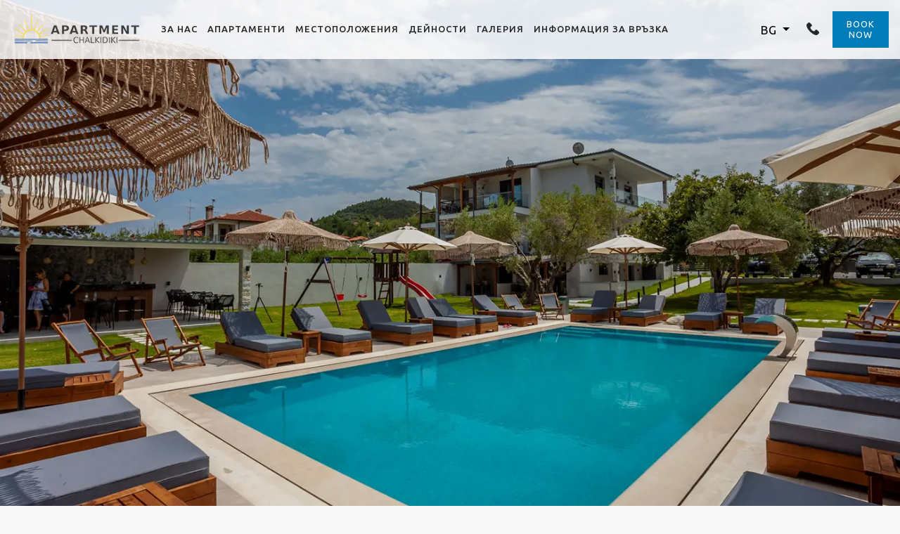

--- FILE ---
content_type: text/html; charset=utf-8
request_url: https://www.apartment-chalkidiki.com/bg/apartment/olia-seaside
body_size: 14876
content:

<!doctype html>
<html lang="bg">
<head>
    <!--MetaData -->
    

    <meta charset="utf-8">
    <meta http-equiv="X-UA-Compatible" content="IE=edge">
    <meta name="viewport" content="width=device-width, initial-scale=1.0">
    <title>Луксозни апартаменти в Халкидики | Αpartment Chalkidiki</title>
    <meta name="description" content="Търсите настаняване в Пефкохори, Халкидики? Резервирайте вашата мечтана семейна или двойка ваканция в AELIA Seaside Luxury Apartments и създайте най-добрите спомени!">
    <meta name="keywords" content="Αpartment Chalkidiki, Луксозни апартаменти в Пефкохори, апартаменти Касандра, халкидики апартаменти">
        <link rel="icon" type="image/ico" href="/media/tyda0ie3/favico-apartment-chalkidiki.ico">
    
    <link rel="alternate" hreflang="el-GR" href="https://www.apartment-chalkidiki.com/el">
    <link rel="alternate" hreflang="de-DE" href="https://www.apartment-chalkidiki.com/de">
    <link rel="alternate" hreflang="sr" href="https://www.apartment-chalkidiki.com/sr">
    <link rel="alternate" hreflang="ru-RU" href="https://www.apartment-chalkidiki.com/ru">
    <link rel="alternate" hreflang="bg-BG" href="https://www.apartment-chalkidiki.com/bg">
    <link rel="alternate" hreflang="ro-RO" href="https://www.apartment-chalkidiki.com/ro">
    <link rel="alternate" hreflang="hu-HU" href="https://www.apartment-chalkidiki.com/hu">
    <link rel="alternate" hreflang="uk-UA" href="https://www.apartment-chalkidiki.com/ua">
    <link rel="alternate" hreflang="en-US" href="https://www.apartment-chalkidiki.com/">
    <link rel="alternate" hreflang="x-default" href="https://www.apartment-chalkidiki.com/">
    <link rel="canonical" href="https://www.apartment-chalkidiki.com/">

    
    
     
    <!--CssLinks-->
    


    <!--PREFETCH STARTS HERE-->
    <link rel="dns-prefetch" href="https://fonts.googleapis.com">
    <link rel="dns-prefetch" crossorigin="anonymous" href="https://cdn.jsdelivr.net">
    <link rel="dns-prefetch" crossorigin="anonymous" href="https://cdnjs.cloudflare.com">
    <!--PREFETCH ENDS HERE -->
    
    
    <!-- PRELOAD  -->
    <link rel="preload" as="style" href="https://fonts.googleapis.com/css2?family=EB&#x2B;Garamond:wght@400;500;600;700&amp;family=Ubuntu:wght@300;400;500;700&amp;display=swap">
    <link rel="preload" as="style" integrity="sha384-rbsA2VBKQhggwzxH7pPCaAqO46MgnOM80zW1RWuH61DGLwZJEdK2Kadq2F9CUG65" crossorigin="anonymous" href="https://cdn.jsdelivr.net/npm/bootstrap@5.2.3/dist/css/bootstrap.min.css">
    <link rel="preload" as="style" integrity="sha512-1cK78a1o+ht2JcaW6g8OXYwqpev9+6GqOkz9xmBN9iUUhIndKtxwILGWYOSibOKjLsEdjyjZvYDq/cZwNeak0w==" crossorigin="anonymous" referrerpolicy="no-referrer" href="https://cdnjs.cloudflare.com/ajax/libs/aos/2.3.4/aos.css">
    <!--<link rel="preload" as="style" href="https://cdn.jsdelivr.net/npm/flatpickr/dist/flatpickr.min.css">-->
    <link rel="preload" as="style" href="/css/style.css">
    <!--<link rel="preload" as="style" href="/css/cookieconsent-v2.8.6.css">-->
    <link rel="preload" as="script" integrity="sha384-kenU1KFdBIe4zVF0s0G1M5b4hcpxyD9F7jL+jjXkk+Q2h455rYXK/7HAuoJl+0I4" crossorigin="anonymous" href="https://cdn.jsdelivr.net/npm/bootstrap@5.2.3/dist/js/bootstrap.bundle.min.js">
    <link rel="preload" as="script" integrity="sha512-A7AYk1fGKX6S2SsHywmPkrnzTZHrgiVT7GcQkLGDe2ev0aWb8zejytzS8wjo7PGEXKqJOrjQ4oORtnimIRZBtw==" crossorigin="anonymous" referrerpolicy="no-referrer" href="https://cdnjs.cloudflare.com/ajax/libs/aos/2.3.4/aos.js">
    <!--<link rel="preload" as="script" href="https://cdn.jsdelivr.net/npm/flatpickr">-->
    <!-- PRELOAD  -->

    <!--START FONTS STARTS HERE  -->
    <link rel="stylesheet" href="https://fonts.googleapis.com/css2?family=EB&#x2B;Garamond:wght@400;500;600;700&amp;family=Ubuntu:wght@300;400;500;700&amp;display=swap">
    <!--END FONTS ENDS HERE  -->

    <!--START BOOTSTRAP CSS  -->
    <link rel="stylesheet" integrity="sha384-rbsA2VBKQhggwzxH7pPCaAqO46MgnOM80zW1RWuH61DGLwZJEdK2Kadq2F9CUG65" crossorigin="anonymous" href="https://cdn.jsdelivr.net/npm/bootstrap@5.2.3/dist/css/bootstrap.min.css">
    <!--END BOOTSTRAP CSS  -->

    <!-- AOS LIBRARY  -->
    <link rel="stylesheet" integrity="sha512-1cK78a1o+ht2JcaW6g8OXYwqpev9+6GqOkz9xmBN9iUUhIndKtxwILGWYOSibOKjLsEdjyjZvYDq/cZwNeak0w==" crossorigin="anonymous" referrerpolicy="no-referrer" href="https://cdnjs.cloudflare.com/ajax/libs/aos/2.3.4/aos.css">
    <!-- AOS LIBRARY  -->

    <!-- Link Swiper's CSS -->
    <link rel="stylesheet" href="https://cdn.jsdelivr.net/npm/swiper@9/swiper-bundle.min.css">
    <!-- Link Swiper's CSS -->
    
    <!--FLATPICKR CSS -->
    <link rel="stylesheet" href="https://cdn.jsdelivr.net/npm/flatpickr/dist/flatpickr.min.css">
    <!--FLATPICKR CSS -->
    
    <!-- MY STYLE -->
    <link rel="stylesheet" href="/css/style.css">
    <link rel="stylesheet" media="print" onload="this.media='all'" href="/css/cookieconsent-v2.8.6.css">
    <!-- MY STYLE -->
    
    
<script>
window.dataLayer = window.dataLayer || [];
</script>
<!-- Google Tag Manager -->
<script>(function(w,d,s,l,i){w[l]=w[l]||[];w[l].push({'gtm.start':
new Date().getTime(),event:'gtm.js'});var f=d.getElementsByTagName(s)[0],
j=d.createElement(s),dl=l!='dataLayer'?'&l='+l:'';j.async=true;j.src=
'https://www.googletagmanager.com/gtm.js?id='+i+dl;f.parentNode.insertBefore(j,f);
})(window,document,'script','dataLayer','GTM-WCJT9C9');</script>
<!-- End Google Tag Manager -->
    
</head>

<body class="innerpages bg">

<!-- Google Tag Manager (noscript) -->
<noscript><iframe src="https://www.googletagmanager.com/ns.html?id=GTM-WCJT9C9"
height="0" width="0" style="display:none;visibility:hidden"></iframe></noscript>
<!-- End Google Tag Manager (noscript) -->    
    <!--MOBILE NAVIGATION -->
    

    <div class="mobile-nav">
        <nav class="nav-bar">
            <ul class="list-unstyled">
                    <li><a class="nav-link" href="/bg/about">ЗА НАС</a></li>
                    <li><a class="nav-link active" href="/bg/apartment">АПАРТАМЕНТИ</a></li>
                    <li><a class="nav-link" href="/bg/locations">Местоположения</a></li>
                    <li><a class="nav-link" href="/bg/activities">ДЕЙНОСТИ</a></li>
                    <li><a class="nav-link" href="/bg/gallery">ГАЛЕРИЯ</a></li>
                    <li><a class="nav-link" href="/bg/contact">ИНФОРМАЦИЯ ЗА ВРЪЗКА</a></li>
            </ul>
        </nav>
    </div>

    <!--HEADER -->
    
    <header class="header fixed-top px-2 px-lg-3 py-3">
        <div class="d-flex justify-content-between align-items-center w-100">
            <div class="d-flex align-items-center">
                <div class="mobile-nav-handler me-2 d-xl-none">
                    <div class="hamburger lines" id="toggle-nav">
                        <span></span>
                    </div>
                </div>
                <div class="nav-link--home">
                   <a href="/bg" title="Αpartment Chalkidiki | Луксозни апартаменти в Пефкохори, апартаменти Касандра, халкидики апартаменти" class="d-block">
                        <picture>
                            <source srcset="/media/3fefqxoh/logo-apartment-chalkidiki-rgb.png?format=webp" type="image/webp">
                            <source srcset="/media/3fefqxoh/logo-apartment-chalkidiki-rgb.png" type="image/png">
                            <source srcset="/media/3fefqxoh/logo-apartment-chalkidiki-rgb.png" type="image/svg">
                            <img src="/media/3fefqxoh/logo-apartment-chalkidiki-rgb.png" alt="
Logo Apartment Chalkidiki Rgb (2)" class="logo" width="230" height="60">
                        </picture>
                    </a>
                </div> 
                


    <nav class="nav-bar d-none d-xl-block ms-3 ms-xxl-5">
        <ul class="d-flex align-items-center list-unstyled">
            <li><a class="nav-link" href="/bg/about">ЗА НАС</a></li>
            <li><a class="nav-link active" href="/bg/apartment">АПАРТАМЕНТИ</a></li>
            <li><a class="nav-link" href="/bg/locations">Местоположения</a></li>
            <li><a class="nav-link" href="/bg/activities">ДЕЙНОСТИ</a></li>
            <li><a class="nav-link" href="/bg/gallery">ГАЛЕРИЯ</a></li>
            <li><a class="nav-link" href="/bg/contact">ИНФОРМАЦИЯ ЗА ВРЪЗКА</a></li>
        </ul>
    </nav>



            </div>
            <div class="d-flex align-items-center justify-content-end">
                
 
                <div class="languagesDrop dropdown me-3 me-md-4">
                    <button class="dropdown-toggle" data-bs-toggle="dropdown" aria-expanded="false">
                        BG
                    </button>
                    <ul class="dropdown-menu">
                        <li>
                            <a class="dropdown-item" href="/apartment/olia-seaside">
                            EN
                            </a>
                        </li>
                        <li>
                            <a class="dropdown-item" href="/el/diamoni/olia-seaside">
                            EL
                            </a>
                        </li>
                        <li>
                            <a class="dropdown-item" href="/de/apartment/olia-seaside">
                            DE
                            </a>
                        </li>
                        <li>
                            <a class="dropdown-item" href="/ru/apartment/olia-seaside">
                            RU
                            </a>
                        </li>
                        <li>
                            <a class="dropdown-item" href="/sr/apartment/olia-seaside">
                            SR
                            </a>
                        </li>
                        <li>
                            <a class="dropdown-item" href="/ro/apartment/olia-seaside">
                            RO
                            </a>
                        </li>
                        <li>
                            <a class="dropdown-item" href="/hu/apartment/olia-seaside">
                            HU
                            </a>
                        </li>
                        <li>
                            <a class="dropdown-item" href="/ua/apartment/olia-seaside">
                            UK
                            </a>
                        </li>
                    </ul>
                </div>
      
          
                <div class="mobile-tel d-none d-sm-block">
                    <a href="tel:00306946336526"> 
                        <!--?xml version="1.0" encoding="UTF-8" ?-->
                        <svg width="18px" enable-background="new 0 0 513.64 513.64" fill="#ffffff" version="1.1" viewBox="0 0 513.64 513.64" xml:space="preserve" xmlns="http://www.w3.org/2000/svg" class="phone-icon me-0 me-lg-2">
                            <path d="m499.66 376.96-71.68-71.68c-25.6-25.6-69.12-15.359-79.36 17.92-7.68 23.041-33.28 35.841-56.32 30.72-51.2-12.8-120.32-79.36-133.12-133.12-7.68-23.041 7.68-48.641 30.72-56.32 33.28-10.24 43.52-53.76 17.92-79.36l-71.68-71.68c-20.48-17.92-51.2-17.92-69.12 0l-48.64 48.64c-48.64 51.2 5.12 186.88 125.44 307.2s256 176.64 307.2 125.44l48.64-48.64c17.921-20.48 17.921-51.2 0-69.12z"></path>
                        </svg>
                        +30 694 633 65 26
                    </a>
                </div>
                <div class="headerBookBtn">
                        <a href="https://apartmentchalkidiki.reserve-online.net/?lang=bg_BG" target="_blank" title="&#x420;&#x415;&#x417;&#x415;&#x420;&#x412;&#x418;&#x420;&#x410;&#x419;&#x422;&#x415; &#x421;&#x415;&#x413;&#x410;" class="btn bookBtn">BOOK NOW</a>
                </div>
                
            </div>
        </div>
    </header>
   

    <main>
        
        <!--TOP MEDIA -->
        

    <div class="topMedia">
        <div id="bgCarouselSlider" class="carousel slide carousel-fade" data-bs-ride="carousel" data-interval="4000" data-pause="false">

            <div class="carousel-inner">
                        <div class="carousel-item d-flex justify-content-center align-items-center active">
                            <picture>
                                <source srcset="/media/kutp1f1w/chalkidiki-apartments-swimming-pool-8.jpg?width=1920&amp;height=1080&amp;rnd=133377057733500000&amp;format=webp&amp;quality=70" media="(min-width: 1920px)" type="image/webp">
                                <source srcset="/media/kutp1f1w/chalkidiki-apartments-swimming-pool-8.jpg?width=1920&amp;height=1080&amp;rnd=133377057733500000&amp;quality=70" type="image/jpeg" media="(min-width: 1920px)">
                                <source srcset="/media/kutp1f1w/chalkidiki-apartments-swimming-pool-8.jpg?width=1600&amp;height=900&amp;rnd=133377057733500000&amp;format=webp&amp;quality=70" media="(min-width: 1400px)" type="image/webp">
                                <source srcset="/media/kutp1f1w/chalkidiki-apartments-swimming-pool-8.jpg?width=1600&amp;height=900&amp;rnd=133377057733500000&amp;quality=70" type="image/jpeg" media="(min-width: 1400px)">
                                <source srcset="/media/kutp1f1w/chalkidiki-apartments-swimming-pool-8.jpg?width=1390&amp;height=900&amp;rnd=133377057733500000&amp;format=webp&amp;quality=70" media="(min-width: 1200px)" type="image/webp">
                                <source srcset="/media/kutp1f1w/chalkidiki-apartments-swimming-pool-8.jpg?width=1390&amp;height=900&amp;rnd=133377057733500000&amp;quality=70" type="image/jpeg" media="(min-width: 1200px)">
                                <source srcset="/media/kutp1f1w/chalkidiki-apartments-swimming-pool-8.jpg?width=1190&amp;height=900&amp;rnd=133377057733500000&amp;format=webp&amp;quality=70" media="(min-width: 992px)" type="image/webp">
                                <source srcset="/media/kutp1f1w/chalkidiki-apartments-swimming-pool-8.jpg?width=1190&amp;height=900&amp;rnd=133377057733500000&amp;quality=70" type="image/jpeg" media="(min-width: 992px)">
                                <source srcset="/media/kutp1f1w/chalkidiki-apartments-swimming-pool-8.jpg?width=990&amp;height=500&amp;rnd=133377057733500000&amp;format=webp&amp;quality=70" media="(min-width: 768px)" type="image/webp">
                                <source srcset="/media/kutp1f1w/chalkidiki-apartments-swimming-pool-8.jpg?width=990&amp;height=500&amp;rnd=133377057733500000&amp;quality=70" type="image/jpeg" media="(min-width: 768px)">
                                <source srcset="/media/kutp1f1w/chalkidiki-apartments-swimming-pool-8.jpg?width=750&amp;height=500&amp;rnd=133377057733500000&amp;format=webp&amp;quality=70" media="(min-width: 576px)" type="image/webp">
                                <source srcset="/media/kutp1f1w/chalkidiki-apartments-swimming-pool-8.jpg?width=750&amp;height=500&amp;rnd=133377057733500000&amp;quality=70" type="image/jpeg" media="(min-width: 576px)">
                                <source srcset="/media/kutp1f1w/chalkidiki-apartments-swimming-pool-8.jpg?width=575&amp;height=350&amp;rnd=133377057733500000&amp;format=webp&amp;quality=70" media="(min-width: 0px)" type="image/webp">
                                <source srcset="/media/kutp1f1w/chalkidiki-apartments-swimming-pool-8.jpg?width=575&amp;height=350&amp;rnd=133377057733500000&amp;quality=70" type="image/jpeg" media="(min-width: 0px)">
                                <img src="/media/kutp1f1w/chalkidiki-apartments-swimming-pool-8.jpg?width=1920&amp;height=1080&amp;rnd=133377057733500000&amp;quality=70" alt="
Chalkidiki Apartments Olia seaside residence Swimming Pool 8">
                            </picture>


                        </div>
                        <div class="carousel-item d-flex justify-content-center align-items-center">
                            <picture>
                                <source srcset="/media/bu3p0hqi/chalkidiki-apartments-olia-seaside-residence-family-suite-apartment-8744-hdr.jpg?width=1920&amp;height=1080&amp;rnd=133381594025970000&amp;format=webp&amp;quality=70" media="(min-width: 1920px)" type="image/webp">
                                <source srcset="/media/bu3p0hqi/chalkidiki-apartments-olia-seaside-residence-family-suite-apartment-8744-hdr.jpg?width=1920&amp;height=1080&amp;rnd=133381594025970000&amp;quality=70" type="image/jpeg" media="(min-width: 1920px)">
                                <source srcset="/media/bu3p0hqi/chalkidiki-apartments-olia-seaside-residence-family-suite-apartment-8744-hdr.jpg?width=1600&amp;height=900&amp;rnd=133381594025970000&amp;format=webp&amp;quality=70" media="(min-width: 1400px)" type="image/webp">
                                <source srcset="/media/bu3p0hqi/chalkidiki-apartments-olia-seaside-residence-family-suite-apartment-8744-hdr.jpg?width=1600&amp;height=900&amp;rnd=133381594025970000&amp;quality=70" type="image/jpeg" media="(min-width: 1400px)">
                                <source srcset="/media/bu3p0hqi/chalkidiki-apartments-olia-seaside-residence-family-suite-apartment-8744-hdr.jpg?width=1390&amp;height=900&amp;rnd=133381594025970000&amp;format=webp&amp;quality=70" media="(min-width: 1200px)" type="image/webp">
                                <source srcset="/media/bu3p0hqi/chalkidiki-apartments-olia-seaside-residence-family-suite-apartment-8744-hdr.jpg?width=1390&amp;height=900&amp;rnd=133381594025970000&amp;quality=70" type="image/jpeg" media="(min-width: 1200px)">
                                <source srcset="/media/bu3p0hqi/chalkidiki-apartments-olia-seaside-residence-family-suite-apartment-8744-hdr.jpg?width=1190&amp;height=900&amp;rnd=133381594025970000&amp;format=webp&amp;quality=70" media="(min-width: 992px)" type="image/webp">
                                <source srcset="/media/bu3p0hqi/chalkidiki-apartments-olia-seaside-residence-family-suite-apartment-8744-hdr.jpg?width=1190&amp;height=900&amp;rnd=133381594025970000&amp;quality=70" type="image/jpeg" media="(min-width: 992px)">
                                <source srcset="/media/bu3p0hqi/chalkidiki-apartments-olia-seaside-residence-family-suite-apartment-8744-hdr.jpg?width=990&amp;height=500&amp;rnd=133381594025970000&amp;format=webp&amp;quality=70" media="(min-width: 768px)" type="image/webp">
                                <source srcset="/media/bu3p0hqi/chalkidiki-apartments-olia-seaside-residence-family-suite-apartment-8744-hdr.jpg?width=990&amp;height=500&amp;rnd=133381594025970000&amp;quality=70" type="image/jpeg" media="(min-width: 768px)">
                                <source srcset="/media/bu3p0hqi/chalkidiki-apartments-olia-seaside-residence-family-suite-apartment-8744-hdr.jpg?width=750&amp;height=500&amp;rnd=133381594025970000&amp;format=webp&amp;quality=70" media="(min-width: 576px)" type="image/webp">
                                <source srcset="/media/bu3p0hqi/chalkidiki-apartments-olia-seaside-residence-family-suite-apartment-8744-hdr.jpg?width=750&amp;height=500&amp;rnd=133381594025970000&amp;quality=70" type="image/jpeg" media="(min-width: 576px)">
                                <source srcset="/media/bu3p0hqi/chalkidiki-apartments-olia-seaside-residence-family-suite-apartment-8744-hdr.jpg?width=575&amp;height=350&amp;rnd=133381594025970000&amp;format=webp&amp;quality=70" media="(min-width: 0px)" type="image/webp">
                                <source srcset="/media/bu3p0hqi/chalkidiki-apartments-olia-seaside-residence-family-suite-apartment-8744-hdr.jpg?width=575&amp;height=350&amp;rnd=133381594025970000&amp;quality=70" type="image/jpeg" media="(min-width: 0px)">
                                <img src="/media/bu3p0hqi/chalkidiki-apartments-olia-seaside-residence-family-suite-apartment-8744-hdr.jpg?width=1920&amp;height=1080&amp;rnd=133381594025970000&amp;quality=70" alt="
Chalkidiki Apartments Olia Seaside Residence Family Suite Apartment 8744 Halkidiki Pefkochori">
                            </picture>


                        </div>
                        <div class="carousel-item d-flex justify-content-center align-items-center">
                            <picture>
                                <source srcset="/media/gexlulgb/chalkidiki-apartments-swimming-pool-3.jpg?width=1920&amp;height=1080&amp;rnd=133377056497870000&amp;format=webp&amp;quality=70" media="(min-width: 1920px)" type="image/webp">
                                <source srcset="/media/gexlulgb/chalkidiki-apartments-swimming-pool-3.jpg?width=1920&amp;height=1080&amp;rnd=133377056497870000&amp;quality=70" type="image/jpeg" media="(min-width: 1920px)">
                                <source srcset="/media/gexlulgb/chalkidiki-apartments-swimming-pool-3.jpg?width=1600&amp;height=900&amp;rnd=133377056497870000&amp;format=webp&amp;quality=70" media="(min-width: 1400px)" type="image/webp">
                                <source srcset="/media/gexlulgb/chalkidiki-apartments-swimming-pool-3.jpg?width=1600&amp;height=900&amp;rnd=133377056497870000&amp;quality=70" type="image/jpeg" media="(min-width: 1400px)">
                                <source srcset="/media/gexlulgb/chalkidiki-apartments-swimming-pool-3.jpg?width=1390&amp;height=900&amp;rnd=133377056497870000&amp;format=webp&amp;quality=70" media="(min-width: 1200px)" type="image/webp">
                                <source srcset="/media/gexlulgb/chalkidiki-apartments-swimming-pool-3.jpg?width=1390&amp;height=900&amp;rnd=133377056497870000&amp;quality=70" type="image/jpeg" media="(min-width: 1200px)">
                                <source srcset="/media/gexlulgb/chalkidiki-apartments-swimming-pool-3.jpg?width=1190&amp;height=900&amp;rnd=133377056497870000&amp;format=webp&amp;quality=70" media="(min-width: 992px)" type="image/webp">
                                <source srcset="/media/gexlulgb/chalkidiki-apartments-swimming-pool-3.jpg?width=1190&amp;height=900&amp;rnd=133377056497870000&amp;quality=70" type="image/jpeg" media="(min-width: 992px)">
                                <source srcset="/media/gexlulgb/chalkidiki-apartments-swimming-pool-3.jpg?width=990&amp;height=500&amp;rnd=133377056497870000&amp;format=webp&amp;quality=70" media="(min-width: 768px)" type="image/webp">
                                <source srcset="/media/gexlulgb/chalkidiki-apartments-swimming-pool-3.jpg?width=990&amp;height=500&amp;rnd=133377056497870000&amp;quality=70" type="image/jpeg" media="(min-width: 768px)">
                                <source srcset="/media/gexlulgb/chalkidiki-apartments-swimming-pool-3.jpg?width=750&amp;height=500&amp;rnd=133377056497870000&amp;format=webp&amp;quality=70" media="(min-width: 576px)" type="image/webp">
                                <source srcset="/media/gexlulgb/chalkidiki-apartments-swimming-pool-3.jpg?width=750&amp;height=500&amp;rnd=133377056497870000&amp;quality=70" type="image/jpeg" media="(min-width: 576px)">
                                <source srcset="/media/gexlulgb/chalkidiki-apartments-swimming-pool-3.jpg?width=575&amp;height=350&amp;rnd=133377056497870000&amp;format=webp&amp;quality=70" media="(min-width: 0px)" type="image/webp">
                                <source srcset="/media/gexlulgb/chalkidiki-apartments-swimming-pool-3.jpg?width=575&amp;height=350&amp;rnd=133377056497870000&amp;quality=70" type="image/jpeg" media="(min-width: 0px)">
                                <img src="/media/gexlulgb/chalkidiki-apartments-swimming-pool-3.jpg?width=1920&amp;height=1080&amp;rnd=133377056497870000&amp;quality=70" alt="
Chalkidiki Apartments Olia seaside residence Swimming Pool 3">
                            </picture>


                        </div>
            </div>
                <button class="carousel-control-prev" type="button" data-bs-target="#bgCarouselSlider" data-bs-slide="prev">
                    <span class="carousel-control-prev-icon" aria-hidden="true"></span>
                    <span class="visually-hidden">Previous</span>
                </button>
                <button class="carousel-control-next" type="button" data-bs-target="#bgCarouselSlider" data-bs-slide="next">
                    <span class="carousel-control-next-icon" aria-hidden="true"></span>
                    <span class="visually-hidden">Next</span>
                </button>
        </div>
        
    <div class="bookingRow d-none d-lg-block mt-3">
        <div class="container ps-0 pe-0">
            <form class="form-inline d-flex align-items-center justify-content-center" action="https://apartmentchalkidiki.reserve-online.net/?lang=bg_BG" autocomplete="off" target="_blank" id="avlwidget"> 
                <div class="field form-group">
                    <label for="checkin">НАСТАНЯВАНЕ</label>
                    <input id="checkin" class="form-control hasDatepicker" name="checkin" type="text">
                </div>
                <div class="field form-group">
                    <label for="Nights">НОЩУВКИ</label>
                    <select class="form-control" name="Nights" id="Nights">
                        <option>1</option>
                        <option>2</option>
                        <option>3</option>
                        <option>4</option>
                        <option selected="selected">5</option>
                        <option>6</option>
                        <option>7</option>
                        <option>8</option>
                        <option>9</option>
                        <option>10</option>
                        <option>11</option>
                        <option>12</option>
                        <option>13</option>
                        <option>14</option>
                        <option>15</option>
                        <option>16</option>
                        <option>17</option>
                        <option>18</option>
                        <option>19</option>
                        <option>20</option>
                        <option>21</option>
                        <option>22</option>
                        <option>23</option>
                        <option>24</option>
                        <option>25</option>
                        <option>26</option>
                        <option>27</option>
                        <option>28</option>
                    </select>
                </div>
                <div class="field form-group">
                    <label>ВЪЗРАСТНИ</label>
                    <select class="form-control" name="Adults">
                        <option>1</option>
                        <option selected="">2</option>
                        <option>3</option>
                        <option>4</option>
                        <option>5</option>
                        <option>6</option>
                        <option>7</option>
                        <option>8</option>
                    </select>
                </div>
                <div class="field form-group half">
                    <label>ДЕЦА</label>
                    <select class="form-control" name="Children">
                        <option selected="">0</option>
                        <option>1</option>
                        <option>2</option>
                        <option>3</option>
                        <option>4</option>
                        <option>5</option>
                        <option>6</option>
                        <option>7</option>
                    </select>
                </div>
                <div class="field form-group mt-auto">
                    <button type="submit" class="bookButton">ПРОВЕРИ НАЛИЧНОСТТА</button>
                </div>
            </form>
        </div>
    </div>  
    </div>

            
        

    <section class="margin-top pb-5 px-3" style="position:relative">
        <div class="py-md-5">
            <div class="title-asBG">OLIA SEASIDE RESIDENCE</div>
            	<div class="container">
            		<div class="align-self-center text-center">
        		        <h1>OLIA SEASIDE RESIDENCE</h1>
            		    <div class="text">
            		        <p>Добре дошли на перфектното място за настаняване в Пефкохори! Нашите луксозни апартаменти Olia Seaside Residence на Халкидики, с два декара градина с прекрасни маслинови насаждения и аромат на Гърция са идеални за семейства с деца, както и за двойки, които желаят да се насладят на романтично бягство. Само на няколко минути пеша от красивите плажове на Пефкохори, с частен паркинг (ограден, с охранителни камери 24ч. в денонощието) сред два декара зелена градина с прекрасни маслинови насаждения и аромата на Гърция, вашият престой в Пефкохори ще остане незабравим.</p>
            		    </div>
                </div>
                
        	</div>
        	

     <div class="container-fluid" style="position:relative">
         <div class="row g-4 justify-content-center align-items-stretch mt-5">
         
    		    <div class="col-12 col-lg-6 BannerType">
    		    
                    <a href="/bg/apartment/olia-seaside/double-deluxe-apartment">
                        <picture>
                            <source srcset="/media/q5geouqg/chalkidiki-apartments-olia-seaside-residence-double-deluxe-apartment-9158-hdr.jpg?width=900&amp;height=700&amp;rnd=133381571993230000&amp;format=webp&amp;quality=70" media="(min-width: 1200px)" type="image/webp">
                            <source srcset="/media/q5geouqg/chalkidiki-apartments-olia-seaside-residence-double-deluxe-apartment-9158-hdr.jpg?width=900&amp;height=700&amp;rnd=133381571993230000&amp;quality=70" type="image/jpeg" media="(min-width: 1200px)">
                            <source srcset="/media/q5geouqg/chalkidiki-apartments-olia-seaside-residence-double-deluxe-apartment-9158-hdr.jpg?width=640&amp;height=780&amp;rnd=133381571993230000&amp;format=webp&amp;quality=70" media="(min-width: 992px)" type="image/webp">
                            <source srcset="/media/q5geouqg/chalkidiki-apartments-olia-seaside-residence-double-deluxe-apartment-9158-hdr.jpg?width=640&amp;height=780&amp;rnd=133381571993230000&amp;quality=70" type="image/jpeg" media="(min-width: 992px)">
                            <source srcset="/media/q5geouqg/chalkidiki-apartments-olia-seaside-residence-double-deluxe-apartment-9158-hdr.jpg?width=990&amp;height=550&amp;rnd=133381571993230000&amp;format=webp&amp;quality=70" media="(min-width: 768px)" type="image/webp">
                            <source srcset="/media/q5geouqg/chalkidiki-apartments-olia-seaside-residence-double-deluxe-apartment-9158-hdr.jpg?width=990&amp;height=550&amp;rnd=133381571993230000&amp;quality=70" type="image/jpeg" media="(min-width: 768px)">
                            <source srcset="/media/q5geouqg/chalkidiki-apartments-olia-seaside-residence-double-deluxe-apartment-9158-hdr.jpg?width=780&amp;height=550&amp;rnd=133381571993230000&amp;format=webp&amp;quality=70" media="(min-width: 576px)" type="image/webp">
                            <source srcset="/media/q5geouqg/chalkidiki-apartments-olia-seaside-residence-double-deluxe-apartment-9158-hdr.jpg?width=780&amp;height=550&amp;rnd=133381571993230000&amp;quality=70" type="image/jpeg" media="(min-width: 576px)">
                            <source srcset="/media/q5geouqg/chalkidiki-apartments-olia-seaside-residence-double-deluxe-apartment-9158-hdr.jpg?width=575&amp;height=400&amp;rnd=133381571993230000&amp;format=webp&amp;quality=70" media="(min-width: 0px)" type="image/webp">
                            <source srcset="/media/q5geouqg/chalkidiki-apartments-olia-seaside-residence-double-deluxe-apartment-9158-hdr.jpg?width=575&amp;height=400&amp;rnd=133381571993230000&amp;quality=70" type="image/jpeg" media="(min-width: 0px)">
                            <img src="/media/q5geouqg/chalkidiki-apartments-olia-seaside-residence-double-deluxe-apartment-9158-hdr.jpg?width=900&amp;height=700&amp;rnd=133381571993230000&amp;quality=70" alt="
Chalkidiki Apartments Olia Seaside Residence Double Deluxe Apartment 9158 Halkidiki Pefkochori" loading="lazy" decoding="async">
                        </picture>
                    </a>
                    <div class="py-5 px-4">
                        <a href="/bg/apartment/olia-seaside/double-deluxe-apartment" class="more-link bordered">РАЗГЛЕДАЙТЕ ПОВЕЧЕ</a>
                        <h3 class="h1 text-start">ДВОЕН АПАРТАМЕНТ DELUXE 🧍🧍</h3>
                        <div class="mt-4">
                            <a href="/bg/apartment/olia-seaside/double-deluxe-apartment" class="btn">НАУЧЕТЕ ПОВЕЧЕ</a>
                        </div>
                    </div>
     
                </div>
    		    <div class="col-12 col-lg-6 BannerType">
    		    
                    <a href="/bg/apartment/olia-seaside/triple-deluxe-apartment-9">
                        <picture>
                            <source srcset="/media/ehkoszap/triple-room-pool-4.jpg?width=900&amp;height=700&amp;rnd=133697923216530000&amp;format=webp&amp;quality=70" media="(min-width: 1200px)" type="image/webp">
                            <source srcset="/media/ehkoszap/triple-room-pool-4.jpg?width=900&amp;height=700&amp;rnd=133697923216530000&amp;quality=70" type="image/jpeg" media="(min-width: 1200px)">
                            <source srcset="/media/ehkoszap/triple-room-pool-4.jpg?width=640&amp;height=780&amp;rnd=133697923216530000&amp;format=webp&amp;quality=70" media="(min-width: 992px)" type="image/webp">
                            <source srcset="/media/ehkoszap/triple-room-pool-4.jpg?width=640&amp;height=780&amp;rnd=133697923216530000&amp;quality=70" type="image/jpeg" media="(min-width: 992px)">
                            <source srcset="/media/ehkoszap/triple-room-pool-4.jpg?width=990&amp;height=550&amp;rnd=133697923216530000&amp;format=webp&amp;quality=70" media="(min-width: 768px)" type="image/webp">
                            <source srcset="/media/ehkoszap/triple-room-pool-4.jpg?width=990&amp;height=550&amp;rnd=133697923216530000&amp;quality=70" type="image/jpeg" media="(min-width: 768px)">
                            <source srcset="/media/ehkoszap/triple-room-pool-4.jpg?width=780&amp;height=550&amp;rnd=133697923216530000&amp;format=webp&amp;quality=70" media="(min-width: 576px)" type="image/webp">
                            <source srcset="/media/ehkoszap/triple-room-pool-4.jpg?width=780&amp;height=550&amp;rnd=133697923216530000&amp;quality=70" type="image/jpeg" media="(min-width: 576px)">
                            <source srcset="/media/ehkoszap/triple-room-pool-4.jpg?width=575&amp;height=400&amp;rnd=133697923216530000&amp;format=webp&amp;quality=70" media="(min-width: 0px)" type="image/webp">
                            <source srcset="/media/ehkoszap/triple-room-pool-4.jpg?width=575&amp;height=400&amp;rnd=133697923216530000&amp;quality=70" type="image/jpeg" media="(min-width: 0px)">
                            <img src="/media/ehkoszap/triple-room-pool-4.jpg?width=900&amp;height=700&amp;rnd=133697923216530000&amp;quality=70" alt="
Triple Room Pool 4" loading="lazy" decoding="async">
                        </picture>
                    </a>
                    <div class="py-5 px-4">
                        <a href="/bg/apartment/olia-seaside/triple-deluxe-apartment-9" class="more-link bordered">РАЗГЛЕДАЙТЕ ПОВЕЧЕ</a>
                        <h3 class="h1 text-start">СЕМЕЙНИ ЛУКСОЗНИ СУИТИ 🧍🧍🧍</h3>
                        <div class="mt-4">
                            <a href="/bg/apartment/olia-seaside/triple-deluxe-apartment-9" class="btn">НАУЧЕТЕ ПОВЕЧЕ</a>
                        </div>
                    </div>
     
                </div>
    		    <div class="col-12 col-lg-6 BannerType">
    		    
                    <a href="/bg/apartment/olia-seaside/triple-deluxe-apartment-10">
                        <picture>
                            <source srcset="/media/azefw1zo/triple-room-pool-1.jpg?width=900&amp;height=700&amp;rnd=133697923168270000&amp;format=webp&amp;quality=70" media="(min-width: 1200px)" type="image/webp">
                            <source srcset="/media/azefw1zo/triple-room-pool-1.jpg?width=900&amp;height=700&amp;rnd=133697923168270000&amp;quality=70" type="image/jpeg" media="(min-width: 1200px)">
                            <source srcset="/media/azefw1zo/triple-room-pool-1.jpg?width=640&amp;height=780&amp;rnd=133697923168270000&amp;format=webp&amp;quality=70" media="(min-width: 992px)" type="image/webp">
                            <source srcset="/media/azefw1zo/triple-room-pool-1.jpg?width=640&amp;height=780&amp;rnd=133697923168270000&amp;quality=70" type="image/jpeg" media="(min-width: 992px)">
                            <source srcset="/media/azefw1zo/triple-room-pool-1.jpg?width=990&amp;height=550&amp;rnd=133697923168270000&amp;format=webp&amp;quality=70" media="(min-width: 768px)" type="image/webp">
                            <source srcset="/media/azefw1zo/triple-room-pool-1.jpg?width=990&amp;height=550&amp;rnd=133697923168270000&amp;quality=70" type="image/jpeg" media="(min-width: 768px)">
                            <source srcset="/media/azefw1zo/triple-room-pool-1.jpg?width=780&amp;height=550&amp;rnd=133697923168270000&amp;format=webp&amp;quality=70" media="(min-width: 576px)" type="image/webp">
                            <source srcset="/media/azefw1zo/triple-room-pool-1.jpg?width=780&amp;height=550&amp;rnd=133697923168270000&amp;quality=70" type="image/jpeg" media="(min-width: 576px)">
                            <source srcset="/media/azefw1zo/triple-room-pool-1.jpg?width=575&amp;height=400&amp;rnd=133697923168270000&amp;format=webp&amp;quality=70" media="(min-width: 0px)" type="image/webp">
                            <source srcset="/media/azefw1zo/triple-room-pool-1.jpg?width=575&amp;height=400&amp;rnd=133697923168270000&amp;quality=70" type="image/jpeg" media="(min-width: 0px)">
                            <img src="/media/azefw1zo/triple-room-pool-1.jpg?width=900&amp;height=700&amp;rnd=133697923168270000&amp;quality=70" alt="
Triple Room Pool 1" loading="lazy" decoding="async">
                        </picture>
                    </a>
                    <div class="py-5 px-4">
                        <a href="/bg/apartment/olia-seaside/triple-deluxe-apartment-10" class="more-link bordered">РАЗГЛЕДАЙТЕ ПОВЕЧЕ</a>
                        <h3 class="h1 text-start">OLIA СЕМЕЙНИ ЛУКСОЗНИ СУИТИ 🧍🧍🧍</h3>
                        <div class="mt-4">
                            <a href="/bg/apartment/olia-seaside/triple-deluxe-apartment-10" class="btn">НАУЧЕТЕ ПОВЕЧЕ</a>
                        </div>
                    </div>
     
                </div>
    		    <div class="col-12 col-lg-6 BannerType">
    		    
                    <a href="/bg/apartment/olia-seaside/family-suite">
                        <picture>
                            <source srcset="/media/ct5d1fyv/chalkidiki-apartments-olia-seaside-residence-family-suite-apartment-9103-hdr.jpg?width=900&amp;height=700&amp;rnd=133381590742070000&amp;format=webp&amp;quality=70" media="(min-width: 1200px)" type="image/webp">
                            <source srcset="/media/ct5d1fyv/chalkidiki-apartments-olia-seaside-residence-family-suite-apartment-9103-hdr.jpg?width=900&amp;height=700&amp;rnd=133381590742070000&amp;quality=70" type="image/jpeg" media="(min-width: 1200px)">
                            <source srcset="/media/ct5d1fyv/chalkidiki-apartments-olia-seaside-residence-family-suite-apartment-9103-hdr.jpg?width=640&amp;height=780&amp;rnd=133381590742070000&amp;format=webp&amp;quality=70" media="(min-width: 992px)" type="image/webp">
                            <source srcset="/media/ct5d1fyv/chalkidiki-apartments-olia-seaside-residence-family-suite-apartment-9103-hdr.jpg?width=640&amp;height=780&amp;rnd=133381590742070000&amp;quality=70" type="image/jpeg" media="(min-width: 992px)">
                            <source srcset="/media/ct5d1fyv/chalkidiki-apartments-olia-seaside-residence-family-suite-apartment-9103-hdr.jpg?width=990&amp;height=550&amp;rnd=133381590742070000&amp;format=webp&amp;quality=70" media="(min-width: 768px)" type="image/webp">
                            <source srcset="/media/ct5d1fyv/chalkidiki-apartments-olia-seaside-residence-family-suite-apartment-9103-hdr.jpg?width=990&amp;height=550&amp;rnd=133381590742070000&amp;quality=70" type="image/jpeg" media="(min-width: 768px)">
                            <source srcset="/media/ct5d1fyv/chalkidiki-apartments-olia-seaside-residence-family-suite-apartment-9103-hdr.jpg?width=780&amp;height=550&amp;rnd=133381590742070000&amp;format=webp&amp;quality=70" media="(min-width: 576px)" type="image/webp">
                            <source srcset="/media/ct5d1fyv/chalkidiki-apartments-olia-seaside-residence-family-suite-apartment-9103-hdr.jpg?width=780&amp;height=550&amp;rnd=133381590742070000&amp;quality=70" type="image/jpeg" media="(min-width: 576px)">
                            <source srcset="/media/ct5d1fyv/chalkidiki-apartments-olia-seaside-residence-family-suite-apartment-9103-hdr.jpg?width=575&amp;height=400&amp;rnd=133381590742070000&amp;format=webp&amp;quality=70" media="(min-width: 0px)" type="image/webp">
                            <source srcset="/media/ct5d1fyv/chalkidiki-apartments-olia-seaside-residence-family-suite-apartment-9103-hdr.jpg?width=575&amp;height=400&amp;rnd=133381590742070000&amp;quality=70" type="image/jpeg" media="(min-width: 0px)">
                            <img src="/media/ct5d1fyv/chalkidiki-apartments-olia-seaside-residence-family-suite-apartment-9103-hdr.jpg?width=900&amp;height=700&amp;rnd=133381590742070000&amp;quality=70" alt="
Chalkidiki Apartments Olia Seaside Residence Family Suite Apartment 9103 Halkidiki Pefkochori" loading="lazy" decoding="async">
                        </picture>
                    </a>
                    <div class="py-5 px-4">
                        <a href="/bg/apartment/olia-seaside/family-suite" class="more-link bordered">РАЗГЛЕДАЙТЕ ПОВЕЧЕ</a>
                        <h3 class="h1 text-start">АПАРТАМЕНТ FAMILY SUITE 🧍🧍🧍🧍🧍🧍</h3>
                        <div class="mt-4">
                            <a href="/bg/apartment/olia-seaside/family-suite" class="btn">НАУЧЕТЕ ПОВЕЧЕ</a>
                        </div>
                    </div>
     
                </div>
    		    <div class="col-12 col-lg-6 BannerType">
    		    
                    <a href="/bg/apartment/olia-seaside/junior-suite">
                        <picture>
                            <source srcset="/media/bawcfhms/chalkidiki-apartments-olia-seaside-residence-junior-suite-apartment-9263-hdr.jpg?width=900&amp;height=700&amp;rnd=133381599573530000&amp;format=webp&amp;quality=70" media="(min-width: 1200px)" type="image/webp">
                            <source srcset="/media/bawcfhms/chalkidiki-apartments-olia-seaside-residence-junior-suite-apartment-9263-hdr.jpg?width=900&amp;height=700&amp;rnd=133381599573530000&amp;quality=70" type="image/jpeg" media="(min-width: 1200px)">
                            <source srcset="/media/bawcfhms/chalkidiki-apartments-olia-seaside-residence-junior-suite-apartment-9263-hdr.jpg?width=640&amp;height=780&amp;rnd=133381599573530000&amp;format=webp&amp;quality=70" media="(min-width: 992px)" type="image/webp">
                            <source srcset="/media/bawcfhms/chalkidiki-apartments-olia-seaside-residence-junior-suite-apartment-9263-hdr.jpg?width=640&amp;height=780&amp;rnd=133381599573530000&amp;quality=70" type="image/jpeg" media="(min-width: 992px)">
                            <source srcset="/media/bawcfhms/chalkidiki-apartments-olia-seaside-residence-junior-suite-apartment-9263-hdr.jpg?width=990&amp;height=550&amp;rnd=133381599573530000&amp;format=webp&amp;quality=70" media="(min-width: 768px)" type="image/webp">
                            <source srcset="/media/bawcfhms/chalkidiki-apartments-olia-seaside-residence-junior-suite-apartment-9263-hdr.jpg?width=990&amp;height=550&amp;rnd=133381599573530000&amp;quality=70" type="image/jpeg" media="(min-width: 768px)">
                            <source srcset="/media/bawcfhms/chalkidiki-apartments-olia-seaside-residence-junior-suite-apartment-9263-hdr.jpg?width=780&amp;height=550&amp;rnd=133381599573530000&amp;format=webp&amp;quality=70" media="(min-width: 576px)" type="image/webp">
                            <source srcset="/media/bawcfhms/chalkidiki-apartments-olia-seaside-residence-junior-suite-apartment-9263-hdr.jpg?width=780&amp;height=550&amp;rnd=133381599573530000&amp;quality=70" type="image/jpeg" media="(min-width: 576px)">
                            <source srcset="/media/bawcfhms/chalkidiki-apartments-olia-seaside-residence-junior-suite-apartment-9263-hdr.jpg?width=575&amp;height=400&amp;rnd=133381599573530000&amp;format=webp&amp;quality=70" media="(min-width: 0px)" type="image/webp">
                            <source srcset="/media/bawcfhms/chalkidiki-apartments-olia-seaside-residence-junior-suite-apartment-9263-hdr.jpg?width=575&amp;height=400&amp;rnd=133381599573530000&amp;quality=70" type="image/jpeg" media="(min-width: 0px)">
                            <img src="/media/bawcfhms/chalkidiki-apartments-olia-seaside-residence-junior-suite-apartment-9263-hdr.jpg?width=900&amp;height=700&amp;rnd=133381599573530000&amp;quality=70" alt="
Chalkidiki Apartments Olia Seaside Residence Junior Suite Apartment 9263 Halkidiki Pefkochori" loading="lazy" decoding="async">
                        </picture>
                    </a>
                    <div class="py-5 px-4">
                        <a href="/bg/apartment/olia-seaside/junior-suite" class="more-link bordered">РАЗГЛЕДАЙТЕ ПОВЕЧЕ</a>
                        <h3 class="h1 text-start">АПАРТАМЕНТ JUNIOR SUITE 🧍🧍🧍🧍🧍🧍</h3>
                        <div class="mt-4">
                            <a href="/bg/apartment/olia-seaside/junior-suite" class="btn">НАУЧЕТЕ ПОВЕЧЕ</a>
                        </div>
                    </div>
     
                </div>
    		    <div class="col-12 col-lg-6 BannerType">
    		    
                    <a href="/bg/apartment/olia-seaside/luxury-suite">
                        <picture>
                            <source srcset="/media/yudne3cb/chalkidiki-apartments-olia-seaside-residence-luxury-suite-0199-hdr.jpg?width=900&amp;height=700&amp;rnd=133381644500170000&amp;format=webp&amp;quality=70" media="(min-width: 1200px)" type="image/webp">
                            <source srcset="/media/yudne3cb/chalkidiki-apartments-olia-seaside-residence-luxury-suite-0199-hdr.jpg?width=900&amp;height=700&amp;rnd=133381644500170000&amp;quality=70" type="image/jpeg" media="(min-width: 1200px)">
                            <source srcset="/media/yudne3cb/chalkidiki-apartments-olia-seaside-residence-luxury-suite-0199-hdr.jpg?width=640&amp;height=780&amp;rnd=133381644500170000&amp;format=webp&amp;quality=70" media="(min-width: 992px)" type="image/webp">
                            <source srcset="/media/yudne3cb/chalkidiki-apartments-olia-seaside-residence-luxury-suite-0199-hdr.jpg?width=640&amp;height=780&amp;rnd=133381644500170000&amp;quality=70" type="image/jpeg" media="(min-width: 992px)">
                            <source srcset="/media/yudne3cb/chalkidiki-apartments-olia-seaside-residence-luxury-suite-0199-hdr.jpg?width=990&amp;height=550&amp;rnd=133381644500170000&amp;format=webp&amp;quality=70" media="(min-width: 768px)" type="image/webp">
                            <source srcset="/media/yudne3cb/chalkidiki-apartments-olia-seaside-residence-luxury-suite-0199-hdr.jpg?width=990&amp;height=550&amp;rnd=133381644500170000&amp;quality=70" type="image/jpeg" media="(min-width: 768px)">
                            <source srcset="/media/yudne3cb/chalkidiki-apartments-olia-seaside-residence-luxury-suite-0199-hdr.jpg?width=780&amp;height=550&amp;rnd=133381644500170000&amp;format=webp&amp;quality=70" media="(min-width: 576px)" type="image/webp">
                            <source srcset="/media/yudne3cb/chalkidiki-apartments-olia-seaside-residence-luxury-suite-0199-hdr.jpg?width=780&amp;height=550&amp;rnd=133381644500170000&amp;quality=70" type="image/jpeg" media="(min-width: 576px)">
                            <source srcset="/media/yudne3cb/chalkidiki-apartments-olia-seaside-residence-luxury-suite-0199-hdr.jpg?width=575&amp;height=400&amp;rnd=133381644500170000&amp;format=webp&amp;quality=70" media="(min-width: 0px)" type="image/webp">
                            <source srcset="/media/yudne3cb/chalkidiki-apartments-olia-seaside-residence-luxury-suite-0199-hdr.jpg?width=575&amp;height=400&amp;rnd=133381644500170000&amp;quality=70" type="image/jpeg" media="(min-width: 0px)">
                            <img src="/media/yudne3cb/chalkidiki-apartments-olia-seaside-residence-luxury-suite-0199-hdr.jpg?width=900&amp;height=700&amp;rnd=133381644500170000&amp;quality=70" alt="
Chalkidiki Apartments Olia Seaside Residence Luxury Suite 0199 HDR Pool Vila Halkidiki Pefkochori" loading="lazy" decoding="async">
                        </picture>
                    </a>
                    <div class="py-5 px-4">
                        <a href="/bg/apartment/olia-seaside/luxury-suite" class="more-link bordered">РАЗГЛЕДАЙТЕ ПОВЕЧЕ</a>
                        <h3 class="h1 text-start">ЛУКСОЗНИ СУИТИ 🧍🧍🧍🧍</h3>
                        <div class="mt-4">
                            <a href="/bg/apartment/olia-seaside/luxury-suite" class="btn">НАУЧЕТЕ ПОВЕЧЕ</a>
                        </div>
                    </div>
     
                </div>
    		    <div class="col-12 col-lg-6 BannerType">
    		    
                    <a href="/bg/apartment/olia-seaside/luxury-family-suite">
                        <picture>
                            <source srcset="/media/riqbvfhr/chalkidiki-apartments-olia-seaside-residence-luxury-suite-0253-hdr.jpg?width=900&amp;height=700&amp;rnd=133381632024800000&amp;format=webp&amp;quality=70" media="(min-width: 1200px)" type="image/webp">
                            <source srcset="/media/riqbvfhr/chalkidiki-apartments-olia-seaside-residence-luxury-suite-0253-hdr.jpg?width=900&amp;height=700&amp;rnd=133381632024800000&amp;quality=70" type="image/jpeg" media="(min-width: 1200px)">
                            <source srcset="/media/riqbvfhr/chalkidiki-apartments-olia-seaside-residence-luxury-suite-0253-hdr.jpg?width=640&amp;height=780&amp;rnd=133381632024800000&amp;format=webp&amp;quality=70" media="(min-width: 992px)" type="image/webp">
                            <source srcset="/media/riqbvfhr/chalkidiki-apartments-olia-seaside-residence-luxury-suite-0253-hdr.jpg?width=640&amp;height=780&amp;rnd=133381632024800000&amp;quality=70" type="image/jpeg" media="(min-width: 992px)">
                            <source srcset="/media/riqbvfhr/chalkidiki-apartments-olia-seaside-residence-luxury-suite-0253-hdr.jpg?width=990&amp;height=550&amp;rnd=133381632024800000&amp;format=webp&amp;quality=70" media="(min-width: 768px)" type="image/webp">
                            <source srcset="/media/riqbvfhr/chalkidiki-apartments-olia-seaside-residence-luxury-suite-0253-hdr.jpg?width=990&amp;height=550&amp;rnd=133381632024800000&amp;quality=70" type="image/jpeg" media="(min-width: 768px)">
                            <source srcset="/media/riqbvfhr/chalkidiki-apartments-olia-seaside-residence-luxury-suite-0253-hdr.jpg?width=780&amp;height=550&amp;rnd=133381632024800000&amp;format=webp&amp;quality=70" media="(min-width: 576px)" type="image/webp">
                            <source srcset="/media/riqbvfhr/chalkidiki-apartments-olia-seaside-residence-luxury-suite-0253-hdr.jpg?width=780&amp;height=550&amp;rnd=133381632024800000&amp;quality=70" type="image/jpeg" media="(min-width: 576px)">
                            <source srcset="/media/riqbvfhr/chalkidiki-apartments-olia-seaside-residence-luxury-suite-0253-hdr.jpg?width=575&amp;height=400&amp;rnd=133381632024800000&amp;format=webp&amp;quality=70" media="(min-width: 0px)" type="image/webp">
                            <source srcset="/media/riqbvfhr/chalkidiki-apartments-olia-seaside-residence-luxury-suite-0253-hdr.jpg?width=575&amp;height=400&amp;rnd=133381632024800000&amp;quality=70" type="image/jpeg" media="(min-width: 0px)">
                            <img src="/media/riqbvfhr/chalkidiki-apartments-olia-seaside-residence-luxury-suite-0253-hdr.jpg?width=900&amp;height=700&amp;rnd=133381632024800000&amp;quality=70" alt="
Chalkidiki Apartments Olia Seaside Residence Luxury Suite Pool 0253 HDR Villa Halkidiki Pefkochori" loading="lazy" decoding="async">
                        </picture>
                    </a>
                    <div class="py-5 px-4">
                        <a href="/bg/apartment/olia-seaside/luxury-family-suite" class="more-link bordered">РАЗГЛЕДАЙТЕ ПОВЕЧЕ</a>
                        <h3 class="h1 text-start">СЕМЕЙНИ ЛУКСОЗНИ СУИТИ 🧍🧍🧍🧍🧍🧍🧍🧍</h3>
                        <div class="mt-4">
                            <a href="/bg/apartment/olia-seaside/luxury-family-suite" class="btn">НАУЧЕТЕ ПОВЕЧЕ</a>
                        </div>
                    </div>
     
                </div>
    
    		</div>
    	
    </div>
 
        	
<div class="umb-block-list">


    <div data-aos="fade-up" class="margin-top pb-3 pb-lg-5 overflow-hidden bg-narrow section-bg-white" style="position:relative">
        <div class="row g-0 align-items-center">
            <div class="col-12 col-lg-6 text-center colImg order-lg-2">
                
            </div>

            <div class="col-12 col-lg-6 text-start order-lg-1">
                <div class="col-10 mx-auto pt-4 pt-lg-0 pb-3 pb-lg-0">
                    <h2 class="h1 counter text-start mb-4">БАСЕЙН</h2>  
                    <div class="blockRichText">
                        <p>За запалените плувци или любителите на излежаването, нашият външен басейн в Olia Apartments предлага едно перфектно освежаващо място под топлото слънце на Халкидики.</p>
<p>Гмурнете се в нашите кристално чисти води или се отпуснете в нашите удобни и стилни шезлонги край басейна за релаксация, специално предназначен за това.<br />Чувствате ли се активни? Нашият басейн е оборудван със системи за противоток, наред с две водни масажни помпи и водна завеса за перфектния ритуал след тренировка.</p>
<p>С помощта на най-съвременна технология, поддържана от автоматично пречистване на водата, ние сме в състояние да осигурим луксозно изживяване на нашите гости в Olia, като същевременно минимизираме нашето въздействие върху околната среда, за да запазим естествената красота на Халкидики.</p>
<p><em>*Родителите/настойниците носят пълна отговорност за здравето и безопасността на децата си.</em></p>
                    </div>                    
                    
                </div>
            </div>
        </div>
    </div>


    <div data-aos="fade-up" class="margin-top pb-3 pb-lg-5 overflow-hidden bg-narrow section-bg-blueDark color-white" style="position:relative">
        <div class="row g-0 align-items-center">
            <div class="col-12 col-lg-6 text-center colImg order-lg-2">
                    <picture>
                        <source srcset="/media/nu1lbr1h/chalkidiki-apartments-olia-seaside-residence-double-deluxe-apartment-9268.jpg?width=640&amp;height=780&amp;rnd=133294060894770000&amp;format=webp&amp;quality=70" media="(min-width: 992px)" type="image/webp">
                        <source srcset="/media/nu1lbr1h/chalkidiki-apartments-olia-seaside-residence-double-deluxe-apartment-9268.jpg?width=640&amp;height=780&amp;rnd=133294060894770000&amp;quality=70" type="image/jpeg" media="(min-width: 992px)">
                        <source srcset="/media/nu1lbr1h/chalkidiki-apartments-olia-seaside-residence-double-deluxe-apartment-9268.jpg?width=990&amp;height=550&amp;rnd=133294060894770000&amp;format=webp&amp;quality=70" media="(min-width: 768px)" type="image/webp">
                        <source srcset="/media/nu1lbr1h/chalkidiki-apartments-olia-seaside-residence-double-deluxe-apartment-9268.jpg?width=990&amp;height=550&amp;rnd=133294060894770000&amp;quality=70" type="image/jpeg" media="(min-width: 768px)">
                        <source srcset="/media/nu1lbr1h/chalkidiki-apartments-olia-seaside-residence-double-deluxe-apartment-9268.jpg?width=780&amp;height=550&amp;rnd=133294060894770000&amp;format=webp&amp;quality=70" media="(min-width: 576px)" type="image/webp">
                        <source srcset="/media/nu1lbr1h/chalkidiki-apartments-olia-seaside-residence-double-deluxe-apartment-9268.jpg?width=780&amp;height=550&amp;rnd=133294060894770000&amp;quality=70" type="image/jpeg" media="(min-width: 576px)">
                        <source srcset="/media/nu1lbr1h/chalkidiki-apartments-olia-seaside-residence-double-deluxe-apartment-9268.jpg?width=575&amp;height=400&amp;rnd=133294060894770000&amp;format=webp&amp;quality=70" media="(min-width: 0px)" type="image/webp">
                        <source srcset="/media/nu1lbr1h/chalkidiki-apartments-olia-seaside-residence-double-deluxe-apartment-9268.jpg?width=575&amp;height=400&amp;rnd=133294060894770000&amp;quality=70" type="image/jpeg" media="(min-width: 0px)">
                        <img src="/media/nu1lbr1h/chalkidiki-apartments-olia-seaside-residence-double-deluxe-apartment-9268.jpg?width=640&amp;height=780&amp;rnd=133294060894770000&amp;quality=70" alt="
Chalkidiki Apartments Olia Seaside Residence Double Deluxe Apartment 9268" loading="lazy" decoding="async" class="img-fluid">
                    </picture>
                
            </div>

            <div class="col-12 col-lg-6 text-start order-lg-1">
                <div class="col-10 mx-auto pt-4 pt-lg-0 pb-3 pb-lg-0">
                    <h2 class="h1 counter text-start mb-4">ЕНЕРГОСПЕСТЯВАЩ ДИЗАЙН</h2>  
                    <div class="blockRichText">
                        <p>Енергоспестяването е първична мярка за опазване на околната среда. Ето защо ние избрахме най-съвременното енергоспестяващо оборудване: Нашите луксозни апартаменти в Пефкохори разполагат с топла вода от слънчева енергия през лятото, двойни звукоизолиращи прозорци с мрежи против комари, електрически външни щори, докато всички климатични инсталации работят с новата екологична охлаждаща течност R32, предлагайки идеални условия за охлаждане и отопление през цялата година.</p>
                    </div>                    
                    
                </div>
            </div>
        </div>
    </div>


    <div data-aos="fade-up" class="margin-top pb-3 pb-lg-5 overflow-hidden bg-narrow section-bg-white" style="position:relative">
        <div class="row g-0 align-items-center">
            <div class="col-12 col-lg-6 text-center colImg">
                    <picture>
                        <source srcset="/media/ibroichl/chalkidiki-apartments-olia-seaside-residence-double-deluxe-apartment-8963-hdr.jpg?width=640&amp;height=780&amp;rnd=133381580386170000&amp;format=webp&amp;quality=70" media="(min-width: 992px)" type="image/webp">
                        <source srcset="/media/ibroichl/chalkidiki-apartments-olia-seaside-residence-double-deluxe-apartment-8963-hdr.jpg?width=640&amp;height=780&amp;rnd=133381580386170000&amp;quality=70" type="image/jpeg" media="(min-width: 992px)">
                        <source srcset="/media/ibroichl/chalkidiki-apartments-olia-seaside-residence-double-deluxe-apartment-8963-hdr.jpg?width=990&amp;height=550&amp;rnd=133381580386170000&amp;format=webp&amp;quality=70" media="(min-width: 768px)" type="image/webp">
                        <source srcset="/media/ibroichl/chalkidiki-apartments-olia-seaside-residence-double-deluxe-apartment-8963-hdr.jpg?width=990&amp;height=550&amp;rnd=133381580386170000&amp;quality=70" type="image/jpeg" media="(min-width: 768px)">
                        <source srcset="/media/ibroichl/chalkidiki-apartments-olia-seaside-residence-double-deluxe-apartment-8963-hdr.jpg?width=780&amp;height=550&amp;rnd=133381580386170000&amp;format=webp&amp;quality=70" media="(min-width: 576px)" type="image/webp">
                        <source srcset="/media/ibroichl/chalkidiki-apartments-olia-seaside-residence-double-deluxe-apartment-8963-hdr.jpg?width=780&amp;height=550&amp;rnd=133381580386170000&amp;quality=70" type="image/jpeg" media="(min-width: 576px)">
                        <source srcset="/media/ibroichl/chalkidiki-apartments-olia-seaside-residence-double-deluxe-apartment-8963-hdr.jpg?width=575&amp;height=400&amp;rnd=133381580386170000&amp;format=webp&amp;quality=70" media="(min-width: 0px)" type="image/webp">
                        <source srcset="/media/ibroichl/chalkidiki-apartments-olia-seaside-residence-double-deluxe-apartment-8963-hdr.jpg?width=575&amp;height=400&amp;rnd=133381580386170000&amp;quality=70" type="image/jpeg" media="(min-width: 0px)">
                        <img src="/media/ibroichl/chalkidiki-apartments-olia-seaside-residence-double-deluxe-apartment-8963-hdr.jpg?width=640&amp;height=780&amp;rnd=133381580386170000&amp;quality=70" alt="
Chalkidiki Apartments Olia Seaside Residence Double Deluxe Apartment 8963 Halkidiki Pefkochori" loading="lazy" decoding="async" class="img-fluid">
                    </picture>
                
            </div>

            <div class="col-12 col-lg-6 text-start">
                <div class="col-10 mx-auto pt-4 pt-lg-0 pb-3 pb-lg-0">
                    <h2 class="h1 counter text-start mb-4">ПЕРФЕКТНО УСПОКОЯВАЩО ПРЕЖИВЯВАНЕ</h2>  
                    <div class="blockRichText">
                        <p>Вашата почивка в Пефкохори не би била пълна без пълноценен и здравословен сън. Тъй като сънят е един от най-важните фактори за вашата почивка, ние сме оборудвали с ръчно изработени матраци CANDIA Strom всички наши апартаменти, така че да ви подсигурим пълноценен сън.</p>
                    </div>                    
                    
                </div>
            </div>
        </div>
    </div>
</div>
        </div>
    </section>
        

        <div class="newsletter optin py-5" data-aos="fade-up">
            <div class="container p-3">
                <div class="row">
                    <div class="col-lg-5 text-start">
                        <h2 class="text-start">БЮЛЕТИН</h2>
                        <p>ДЪРЖАЙТЕ АКТУАЛИЗИРАНЕ ЗА СПЕЦИАЛНИ ОФЕРТИ</p>
                    </div>
                    <div id="theFormNewsletter" class="col-lg-7 pt-lg-4">

 
<form action="/bg/apartment/olia-seaside" class="newsletterform form-inline m-auto m-md-0 formRecap" enctype="multipart/form-data" id="NewsletterForm" method="post" onsubmit="arguments[0].preventDefault()"><div class="max-width">
    <div class="row">
    	    <div class="col-md-6 col-sm-6 pb-2">
                <label class="visually-hidden" for="NameSec">&#x418;&#x43C;&#x435;</label>
                <input class="form-control mailBox" data-val="true" data-val-required="The NameSec field is required." id="NameSec" name="NameSec" placeholder="&#x418;&#x43C;&#x435; *" type="text" value="" />
                <span class="field-validation-valid" data-valmsg-for="NameSec" data-valmsg-replace="false">&#x418;&#x43C;&#x435; &#x438;&#x437;&#x438;&#x441;&#x43A;&#x432;&#x430; &#x441;&#x435;</span>
            </div>
            <div class="col-md-6 col-sm-6 pb-2">	
                <label class="visually-hidden" for="EmailSec">&#x435;&#x43B;&#x435;&#x43A;&#x442;&#x440;&#x43E;&#x43D;&#x43D;&#x430; &#x43F;&#x43E;&#x449;&#x430;</label>
                <input class=" form-control mailBox" data-val="true" data-val-regex="Invalid Email Address" data-val-regex-pattern="^(([A-Za-z0-9]&#x2B;_&#x2B;)|([A-Za-z0-9]&#x2B;\-&#x2B;)|([A-Za-z0-9]&#x2B;\.&#x2B;)|([A-Za-z0-9]&#x2B;\&#x2B;&#x2B;))*[A-Za-z0-9]&#x2B;@((\w&#x2B;\-&#x2B;)|(\w&#x2B;\.))*\w{1,63}\.[a-zA-Z]{2,6}$" data-val-required="The EmailSec field is required." id="EmailSec" name="EmailSec" placeholder="&#x435;&#x43B;&#x435;&#x43A;&#x442;&#x440;&#x43E;&#x43D;&#x43D;&#x430; &#x43F;&#x43E;&#x449;&#x430; *" type="text" value="" />
                <span class="field-validation-valid" data-valmsg-for="EmailSec" data-valmsg-replace="false">&#x435;&#x43B;&#x435;&#x43A;&#x442;&#x440;&#x43E;&#x43D;&#x43D;&#x430; &#x43F;&#x43E;&#x449;&#x430; &#x438;&#x437;&#x438;&#x441;&#x43A;&#x432;&#x430; &#x441;&#x435;</span>
           </div>
    </div>
    <div class="d-block col-12 text-left pb-2">
        <div class="form-agree mt-2">
            <input class="required" data-val="true" data-val-required="The AgreeSec field is required." id="AgreeSec" name="AgreeSec" type="checkbox" value="true" /><input name="AgreeSec" type="hidden" value="false" />
            <label for="AgreeSec">
                Прочетох и съм съгласен с <a href="/privacy-policy" target="_blank"><u>Политика за поверителност</u></a>.
            </label>
            <span class="field-validation-valid" data-valmsg-for="AgreeSec" data-valmsg-replace="false">&#x438;&#x437;&#x438;&#x441;&#x43A;&#x432;&#x430; &#x441;&#x435;</span>
        </div>
    </div>
    
    <div class="d-block text-center text-lg-start">
        <div class="g-recaptcha" id="recaptcha" 
            data-sitekey="6LdhLoEmAAAAAJNFPFKA9Q_8TJiY9kwARdqObeRJ" 
            data-callback="onCompleted"
            data-size="invisible"></div>
                   
        <button type="submit" id="send" class="btn submitBtn">ПОДАВАНЕ</button>
    </div>
</div>  
<input name="__RequestVerificationToken" type="hidden" value="CfDJ8Jr9pLvvGK1Go9pspihCM-BB3xcKHfMXQc_wG4hLe-4LTsvbbxaErZSg01OVaOi7jf3tA-H1BpmFJGEaNiRnomQrjpQrIsdCIYl4OI6-eMsbNhox65r-DL9ZdFNg2KD0tLqhAVVbhkdz-bC_SiOW1cc" /><input name="ufprt" type="hidden" value="CfDJ8Jr9pLvvGK1Go9pspihCM-BBHui1J8VTaZxR1yBoglpYgZTt4FVaB3M3N62D01Q8y7oP6huojbpy1pbuVniBMmn7sY840NoMtDKiL4nVaGum-jfxT2KqSxOVqtYoSRcLKfirDv3O-rNrIofQNSHN2VQ" /></form>

<script>
(function() {
     onCompleted = function() {
        console.log('FORM SUBMIT');
        document.getElementById("NewsletterForm").submit();
    }
 })();
</script>

                	</div>
            	</div>
            </div>
        </div>

    </main>
    
    <!--SCROLL UP -->
    <div class="toTop clearfix"> <a class="scrollup" href="#" style="display: none;" title="scroll to top"></a></div>

    <!--FOOTER -->
    
    <footer class="pt-5">
        <div class="container">
            <div class="heading h1">ИНФОРМАЦИЯ ЗА КОНТАКТ</div>
            <div class="contact-details d-flex flex-column list-unstyled justify-content-center">
                    <span class="mb-3">Местоположение<br>Pefkochori, Halkidiki Greece, 63085</span>
                    <span class="mb-3">Телефонен номер
                    <br>
                    <a href="viber://chat?number=00306946336526" target="_blank"><img src="/media/jaflug42/viber.svg" alt="Viber Apartment Chalkidiki" class="m-2"></a>
                    <a href="https://wa.me/00306946336526" target="_blank"><img src="/media/oyjgf554/whatsapp.svg" alt="Whatsapp Apartment Chalkidiki" class="m-2"></a><br>
                    <a href="tel:00306946336526" target="_blank">+30 694 633 65 26</a></span>
                    <span class="mb-3">електронна поща<br><a href="mailto:info@apartment-chalkidiki.com" target="_blank">info@apartment-chalkidiki.com</a></span>
            </div>
                        <ul class="social d-flex flex-wrap list-unstyled justify-content-center mt-4">
            
                <li class="mx-3">
                    
                    <a href="https://www.facebook.com/ApartmentDeluxeChalkidiki" target="_blank" class="d-block">
                        <img src="/media/t5en14nv/facebook.png" alt="Facebook" class="img-fluid">
                    </a>
                </li>
                <li class="mx-3">
                    
                    <a href="https://www.instagram.com/apartmentchalkidiki/" target="_blank" class="d-block">
                        <img src="/media/2wlckfhc/instagram.png" alt="Instagram" class="img-fluid">
                    </a>
                </li>
                <li class="mx-3">
                    
                    <a href="https://twitter.com/AChalkidiki" target="_blank" class="d-block">
                        <img src="/media/fhxjfjjd/twitter.png" alt="Twitter" class="img-fluid">
                    </a>
                </li>
                <li class="mx-3">
                    
                    <a href="https://www.pinterest.de/ApartmentChalkidiki" target="_blank" class="d-block">
                        <img src="/media/ynkfqlw4/pinterest.png" alt="Pinterest" class="img-fluid">
                    </a>
                </li>

            
            </ul>
                        

    <nav class="nav-bar flex-wrap justify-content-center footer-nav pt-5">
        <ul class="d-flex flex-wrap justify-content-center align-items-center list-unstyled">
            <li><a class="nav-link" href="/bg/blog">Новини</a></li>
            <li><a class="nav-link" href="/bg/useful-links">ПОЛЕЗНИ ЛИНКОВЕ </a></li>
            <li><a class="nav-link" href="/bg/booking-payment-policy">Условия за резервация</a></li>
            <li><a class="nav-link" href="/bg/privacy-policies">ПОЛИТИКА ЗА ПОВЕРИТЕЛНОСТ </a></li>
        </ul>
    </nav>
            <div class="Copyright pt-3 pb-4 text-center">
                <a href="#" data-cc="c-settings">Cookie Settings</a> | Copyright © 2026 . Designed and developed by 
                    <a href="https://www.eyewide.gr/" title="Eyewide - Hotel Internet Marketing" target="_blank">
                    Eyewide - Hotel Internet Marketing
                </a>
            </div>
        </div>
    </footer> 
    
  
    
    <!--SCRIPTS HERE -->
    
 
    <!--START BOOTSTRAP JS  -->
    <script integrity="sha384-kenU1KFdBIe4zVF0s0G1M5b4hcpxyD9F7jL+jjXkk+Q2h455rYXK/7HAuoJl+0I4" crossorigin="anonymous" src="https://cdn.jsdelivr.net/npm/bootstrap@5.2.3/dist/js/bootstrap.bundle.min.js"></script>
    <!--END BOOTSTRAP JS  -->


    <!--START AOS JS  -->
    <script integrity="sha512-A7AYk1fGKX6S2SsHywmPkrnzTZHrgiVT7GcQkLGDe2ev0aWb8zejytzS8wjo7PGEXKqJOrjQ4oORtnimIRZBtw==" crossorigin="anonymous" referrerpolicy="no-referrer" src="https://cdnjs.cloudflare.com/ajax/libs/aos/2.3.4/aos.js"></script>
    <script>
       AOS.init({
         duration: 1000,
         easing: 'ease-in-sine',
         delay: 200
       });
    </script>
    <!--END AOS JS  -->

    <!-- Swiper JS -->
    <script src="https://cdn.jsdelivr.net/npm/swiper@9/swiper-bundle.min.js"></script>
    <!-- Swiper JS -->
    
    
    
    <!--FLATPICKR JS -->
    <script src="https://cdn.jsdelivr.net/npm/flatpickr"></script>
    <!--FLATPICKR JS -->

    <!--START MY SCRIPTS  -->
    <script src="/scripts/scripts.js"></script> 
    <script src="/scripts/validation.js"></script> 
    <script defer src="/scripts/cookieconsent-v2.8.6.js"></script>
    <script defer src="/scripts/cookieconsent-init.js"></script>
    
    
    <!--END MY SCRIPTS  -->


</body>

</html>

--- FILE ---
content_type: text/css
request_url: https://www.apartment-chalkidiki.com/css/style.css
body_size: 9676
content:
/** START OF GENERAL SETTINGS **/
:root {
  --black: #000000;
  --black-26: #262626;
  --white: #fff;
  --white-medium: #ededed;
  --white-dark: #f3f3f3;
  --grey: #414042;
  --grey-light: #ececec;
  --medium-gold: #afafaf;
  --bluepurple: #007cb9;
  --grey-dark: #6e6e6e;
  --transition3s: all 0.3s linear;
}

*,
*::after,
*::before {
  margin: 0;
  padding: 0;
  -webkit-box-sizing: border-box;
  box-sizing: border-box;
}

html,
body,
ul,
ol {
  margin: 0;
  padding: 0;
  box-sizing: border-box;
}

ul {
  list-style-position: inside;
}

html {
  scroll-behavior: smooth;
}

button {
  background: none;
  border: 0;
  margin: 0;
  padding: 0;
  cursor: pointer;
}

button:active,
.btn:active {
  outline: none;
  border: none;
  box-shadow: none !important;
}

button:focus,
.btn:focus,
a:focus {
  outline: 0;
  -webkit-box-shadow: none;
  box-shadow: none;
  border: none;
}

a {
  color: var(--bluepurple);
  text-decoration: none;
  transition: all 0.8s ease 0s;
  word-break: break-word;
}

a:hover,
a:focus {
  color: var(--bluepurple);
  text-decoration: underline;
  transition: all 0.8s ease 0s;
}

button::-moz-focus-inner,
input::-moz-focus-inner {
  border: 0;
  padding: 0;
}

button:focus {
  outline: none;
  box-shadow: 0;
}

.disabled {
  pointer-events: none;
  cursor: default;
  opacity: 0.6;
}

picture {
  display: block;
  height: 100%;
  width: 100%;
}

picture img {
  height: 100% !important;
  width: 100%;
  object-fit: cover;
  object-position: center;
}

.wordbreak a {
  word-break: break-word;
}

.privacyList ul {
  margin: 0 0 15px 0px;
}

.privacyList li {
  list-style: circle;
  list-style-position: inside;
}

.section {
  margin: 50px 10px;
}

/*BGS
  ============================= */
.color-white {
  color: var(--white);
}

.section-bg-dark-grey,
.bg-narrow.section-bg-dark-grey:before {
  background: var(--grey-dark);
}

.section-bg-blueDark,
.bg-narrow.section-bg-blueDark:before {
  background: var(--bluepurple);
}

.section-bg-black,
.bg-narrow.section-bg-black:before {
  background: #000;
  color: var(--white);
}

.section-bg-white,
.bg-narrow.section-bg-white:before {
  background: var(--white);
}

.section-bg-greyF3,
.bg-narrow.section-bg-greyF3:before {
  background: var(--white-dark);
}

.section-bg-greyEC,
.bg-narrow.section-bg-greyEC:before {
  background: var(--grey-light);
}

.bg-narrow {
  background: transparent !important;
}

.bg-narrow:before {
  content: "";
  position: absolute;
  left: 0;
  top: -45px;
  bottom: 0;
  height: 70%;
  min-height: 550px;
  margin: auto;
  right: 0px;
  z-index: -1;
}

.section-bg-black h1,
.section-bg-black .h1,
.section-bg-black .more-link.bordered,
.section-bg-blueDark h1,
.section-bg-blueDark .h1,
.section-bg-blueDark .more-link.bordered,
.section-bg-dark-grey h1,
.section-bg-dark-grey .h1,
.section-bg-dark-grey .more-link.bordered,
.section-bg-black h2,
.section-bg-black h3,
.section-bg-blueDark h2,
.section-bg-blueDark h3,
.section-bg-dark-grey h2,
.section-bg-dark-grey h3 {
  color: var(--white);
}

.section-bg-black .more-link.bordered:before,
.section-bg-blueDark .more-link.bordered:before,
.section-bg-dark-grey .more-link.bordered:before {
  color: var(--white);
}

@media (max-width: 1499px) {
  .bg-narrow:before {
    height: 85%;
  }
}

@media (max-width: 991px) {
  .bg-narrow:before {
    height: 100%;
    top: 0px;
  }
}

.bg-narrow.section-bg-black .h2,
.bg-narrow.section-bg-blueDark .h2,
.bg-narrow.section-bg-dark-grey .h2 {
  color: var(--white);
}

/*BGS
  ============================= */
/** END OF GENERAL SETTINGS **/

/**START OF BODY AND HEADINGS **/
body {
  font-family: "Ubuntu", sans-serif;
  color: #62605f;
  font-size: 17px;
  line-height: 1.5;
  font-weight: 400;
  text-align: left;
  background-color: #f8f8f8;
  letter-spacing: 1px;
}

h1,
h2,
h3,
h4,
.heading {
  font-family: "EB Garamond", serif;
  color: #414042;
  font-weight: 500;
}

h1,
.h1 {
  margin: 20px 0 20px 0;
  text-align: center;
  font-size: 40px;
  line-height: 1.2;
  text-transform: uppercase;
}

@media (max-width: 1199px) {
  h1,
  .h1 {
    font-size: 35px;
  }
}

@media (max-width: 767px) {
  h1,
  .h1 {
    font-size: 32px;
  }
}

@media (max-width: 575px) {
  h1,
  .h1 {
    font-size: 30px;
  }
}

@media (max-width: 320px) {
  h1,
  .h1 {
    font-size: 26px;
    line-height: 36px;
  }
}

h2 {
  margin: 20px 0 20px 0;
  text-align: center;
  font-size: 30px;
  text-transform: uppercase;
}

@media (min-width: 992px) and (max-width: 1199px) {
  h2 {
    font-size: 24px;
  }
}

@media (max-width: 767px) {
  h2 {
    font-size: 24px;
  }
}

@media (max-width: 575px) {
  h2 {
    font-size: 24px;
  }
}

@media (max-width: 300px) {
  h2 {
    font-size: 18px;
  }
}

h3 {
  font-weight: normal;
  margin: 20px 0 20px 0;
  text-align: center;
  font-size: 24px;
  text-transform: uppercase;
}

@media (max-width: 767px) {
  h3 {
    font-size: 20px;
  }
}
/**END OF BODY AND HEADINGS **/

/** START OF BUTTONS **/
/*Button
  =============================*/
.btn {
  font-family: "Ubuntu", sans-serif;
  padding: 10px 18px;
  font-size: 16px;
  font-weight: 400;
  border-radius: 0;
  background-color: var(--bluepurple);
  transition: border 0.3s ease;
  border: 1px solid var(--bluepurple);
  line-height: 1.2;
  transition: all 0.3s ease 0s;
  color: var(--white);
}

.btn.grey {
  color: var(--white) !important;
  background-color: #62605f;
}

.btn:hover,
.btn:focus,
.btn:active {
  background-color: var(--black-26);
  color: var(--white);
  text-decoration: none;
  transition: all 0.3s ease 0s;
  border: 1px solid var(--black-26);
  box-shadow: none;
  outline: 0;
}

.umb-block-list .btn {
  margin-bottom: 5px;
}

/*=== MORE ===*/
.more-link {
  color: #62605f;
  font-size: 22px;
  letter-spacing: 2px;
  font-weight: 300;
  text-transform: uppercase;
  transition: all 0.3s;
}

@media (max-width: 767px) {
  .more-link {
    font-size: 20px;
  }
}

.more-link:hover {
  color: #62605f;
  font-size: 22px;
  letter-spacing: 0px;
  font-weight: 300;
  transition: all 0.3s;
}

.more-link.bordered {
  padding-left: 70px;
  position: relative;
}

.more-link.bordered:before {
  content: "";
  width: 50px;
  position: absolute;
  left: 0;
  top: 50%;
  background: #434343;
  height: 1px;
}

.section-bg-black .more-link.bordered:before,
.section-bg-blueDark .more-link.bordered:before {
  background: var(--white);
}

/** END OF BUTTONS **/

/** START OF MARGIN AND PADDING **/
.margin-top {
  margin-top: 100px;
}

.margin-top-big {
  margin-top: 150px;
}

@media (max-width: 991px) {
  .margin-top {
    margin-top: 60px;
  }
  .container.margin-top-big {
    margin-top: 0px;
  }
}
/** END OF MARGIN AND PADDING **/

/* SLIDDER
  ============================== */
.noTopMedia {
  margin-top: 150px;
}

.topMedia {
  height: 100%;
  position: relative;
  overflow: hidden;
}

#bgCarouselSlider .carousel-item,
#bgCarouselSlider {
  position: relative;
  height: 100vh;
}

#bgCarouselSlider .carousel-item:before {
  content: "";
  height: 100%;
  width: 100%;
  position: absolute;
  top: 0;
  left: 0;
  display: inline-block;
  background: linear-gradient(
    to bottom,
    rgba(0, 0, 0, 0.1) 0,
    rgba(0, 0, 0, 0.1) 100%
  );
}

.carousel .carousel-control-prev,
.carousel .carousel-control-next {
  visibility: hidden;
  width: 50px;
  z-index: 2;
  background: none;
  border: 0;
}

.carousel-control-prev {
  left: 20px;
}

.carousel-control-next {
  right: 20px;
}

.carousel:hover .carousel-control-prev,
.carousel:hover .carousel-control-next {
  visibility: visible;
}

.carousel-control-next-icon,
.carousel-control-prev-icon {
  background: url(/media/ytbphunb/next-white.png) no-repeat center center;
  width: 50px;
  height: 50px;
}

.carousel-control-prev-icon {
  -moz-transform: rotate(180deg);
  -webkit-transform: rotate(180deg);
  -o-transform: rotate(180deg);
  -ms-transform: rotate(180deg);
}

.contentOverSlider {
  font-family: "EB Garamond", serif;
  position: absolute;
  z-index: 9;
  color: white;
  width: 85%;
  text-align: center;
  left: 0;
  right: 0;
  margin: auto;
}

.videoMedia .contentOverSlider {
  top: 50%;
  left: 50%;
  right: unset;
  transform: translate(-50%, -50%);
}

.contentOverSlider .col {
  position: relative;
}

.contentOverSlider .col span {
  letter-spacing: 8px;
  padding: 10px 10px;
  display: inline-block;
  color: #fff;
  text-shadow: 0px 1px #000000;
  line-height: 1;
  margin: 0;
  background: rgba(0, 0, 0, 0.01);
}

@media screen and (max-width: 991px) {
  #bgCarouselSlider .carousel-item,
  #bgCarouselSlider {
    height: 500px !important;
  }

  .topMedia {
    height: 100%;
    position: relative;
    margin-top: 90px;
  }

  .contentOverSlider .col {
    padding: 8px;
    font-size: 38px;
  }
}

@media screen and (max-width: 575px) {
  #bgCarouselSlider .carousel-item,
  #bgCarouselSlider {
    height: 350px !important;
  }

  .contentOverSlider {
    display: none;
  }
}

/*VIDEO - on slider
  =========================*/
.intro-video-bg {
  height: 100%;
  position: relative;
}

#togglePlay {
  margin-top: 20px;
  font-size: 20px;
  width: 100px;
  height: 100px;
  line-height: 70px;
  border-radius: 100%;
}

#togglePlay.pause {
  background-color: rgb(0, 0, 0);
  color: var(--white);
}

#togglePlay.pause:after {
  content: "pause";
}

#togglePlay.play:after {
  content: "play";
}

#togglePlay.pause:hover {
  background-color: var(--white);
  color: #333;
}

#togglePlay.play {
  background-color: var(--white);
  color: #333;
}

#togglePlay.play:hover {
  background-color: rgb(0, 0, 0);
  color: var(--white);
}

/*START Book form
  ====================== */
.bookingRow .container {
  background: rgba(255, 255, 255, 1);
}

.relative .bookingRow {
  position: relative;
}

.relative .bookingRow .container {
  background: rgba(255, 255, 255, 0);
}

.bookingRow .form-inline {
  padding: 20px;
}

.bookingRow .form-group {
  margin-bottom: 0px;
  padding: 10px 7px;
  width: 20%;
}

.bookingRow label,
.bookingRow input.form-control,
.bookingRow select.form-control {
  font-family: "Ubuntu", sans-serif;
  color: var(--black-26);
  width: 100%;
  text-align: left;
  font-size: 14px;
  font-weight: 600;
}

.bookingRow input.form-control,
.bookingRow select.form-control {
  height: 44px !important;
  font-size: 20px;
  font-weight: 300;
  border-radius: 0px;
  padding: 0px 12px 0px 5px;
  background-color: transparent;
  border: 1px solid #b7b7b7;
}

.bookingRow label {
  display: block;
  margin-bottom: 6px;
}

.bookingRow input.form-control.hasDatepicker {
  background: url(/media/h5no3opr/calendar.png) no-repeat center center;
  background-size: 24px;
  background-position: right 5px center;
}

.bookingRow .bookButton {
  color: var(--white) !important;
  border: none;
  margin-top: 20px;
  line-height: normal;
  padding: 15px 10px;
  font-weight: 500;
  font-size: 13px;
  vertical-align: bottom;
  background-color: var(--bluepurple);
  transition: all 0.3s ease 0s;
  font-family: "Ubuntu", sans-serif;
  letter-spacing: 2px;
  width: 100%;
}

.bookingRow .bookButton:hover {
  color: var(--white);
  background-color: var(--black-26);
  transition: all 0.3s ease 0s;
}

@media (max-width: 1199px) {
  .bookingRow .bookButton {
    padding: 14px 12px 15px 12px;
    font-size: 13px;
  }
}

@media (max-width: 767px) {
  .bookingRow .bookButton {
    padding: 21px 16px;
  }
}

@media (max-width: 575px) {
  .bookingRow {
    height: 63px;
  }
}
/*END Book form
  ====================== */

/*START INTRO PAGE
====================== */
.intro .counter span {
  padding-left: 100px;
  position: relative;
  color: var(--medium-gold);
  text-align: left;
  font-size: 24px;
  font-weight: 300;
  font-family: "Ubuntu", sans-serif;
  display: flex !important;
  flex-wrap: wrap;
  align-items: center;
  justify-content: center;
  padding-bottom: 20px;
}

.intro .section-bg-blueDark .counter span {
  color: var(--white);
}

.el.intro .counter span::before,
.sr.intro .counter span::before,
.de.intro .counter span::before,
.bg.intro .counter span::before,
.hu.intro .counter span::before,
.ru.intro .counter span::before {
  left: calc(50% - 115px);
}

.el.intro .welcomeHome .counter span,
.sr.intro .welcomeHome .counter span,
.de.intro .welcomeHome .counter span,
.bg.intro .welcomeHome .counter span,
.hu.intro .welcomeHome .counter span,
.ru.intro .welcomeHome .counter span {
  padding-left: 90px;
}

.intro .counter span:after {
  content: "";
  width: 30px;
  position: absolute;
  top: calc(50% - 10px);
  background: var(--medium-gold);
  height: 1px;
  left: calc(50% - 42px);
}

.intro .section-bg-blueDark .counter span:after {
  background: var(--white);
}

.el.intro .counter span:after,
.sr.intro .counter span:after,
.de.intro .counter span:after,
.bg.intro .counter span:after,
.hu.intro .counter span:after,
.ru.intro .counter span:after {
  left: calc(50% - 75px);
}

.intro {
  counter-reset: count;
}

.intro .counter span {
  counter-increment: count;
  position: relative;
}

.intro .counter span::before {
  content: counter(count, decimal-leading-zero);
  position: absolute;
  left: 0;
  font-size: 24px;
  font-weight: 300;
  font-family: "Ubuntu", sans-serif;
  color: var(--medium-gold);
  left: calc(50% - 80px);
  width: 40px;
}

.intro .section-bg-blueDark .counter span::before {
  color: var(--white);
}

.intro .counter.text-start span {
  display: block !important;
}

.intro .counter.text-start span::before {
  left: 0px;
}

.intro .counter.text-start span:after {
  left: 40px;
}

.section-bg-black .counter span,
.section-bg-black .counter span::before {
  color: #6b6b6b;
}

.section-bg-black .counter span::after {
  background: #9f9f9f;
}

.innerpages .counter span {
  display: none;
}

.bg-text-welcome:after {
  content: "APARTMENT CHALKIDIKI";
  font-size: 120px;
  color: #e7e7e7;
  font-family: "EB Garamond", serif;
  text-align: left;
  opacity: 0.5;
  position: absolute;
  bottom: -25px;
  left: 0;
  line-height: 0.8;
}

.title-asBG {
  position: absolute;
  top: 0px;
  left: 0;
  right: 0;
  font-size: 80px;
  color: #e7e7e7;
  font-family: "EB Garamond", serif;
  text-align: left;
  opacity: 0.5;
  text-align: center;
  text-transform: uppercase;
  z-index: -1;
}

@media (max-width: 1480px) {
  .bg-text-welcome:after {
    font-size: 90px;
  }
}

@media (max-width: 1199px) {
  .bg-text-welcome:after,
  .title-asBG {
    font-size: 80px;
  }
}

@media (min-width: 992px) and (max-width: 1199px) {
  .title-asBG {
    top: -5px;
  }
}

@media (max-width: 991px) {
  .bg-text-welcome:after,
  .title-asBG {
    display: none;
  }
}

@media (max-width: 767px) {
  .intro .counter span,
  .intro .counter span::before {
    font-size: 18px;
  }
}

/*END INTRO PAGE
====================== */

/*START VILLA PAGE 
====================== */
.facilities {
  padding: 0px 15px;
}

.facilities ul li {
  list-style: circle;
  text-align: left;
  margin: 0px 25px;
}

.textplain ol,
.textplain ul {
  padding: 0px 25px;
}
/*END VILLA PAGE 
====================== */

/*START REVIEWS 
  ========================= */
.reviews {
  color: var(--white);
  position: relative;
}

.reviews:before {
  content: "";
  position: absolute;
  top: 0px;
  bottom: 60px;
  left: 0px;
  right: 0px;
  background: var(--bluepurple);
  z-index: -1;
  height: 100%;
}

.reviews .reviewsBox {
  padding: 30px 15px;
}

.reviews .heading,
.reviews h2 {
  color: var(--white);
}

.reviews .quot {
  padding-top: 30px;
  background: url(/media/nuff0vfc/quote.png) no-repeat left 30px;
  background-size: 30px;
  padding-left: 40px;
  font-size: 16px;
  color: var(--white);
}

.reviewsBox .name,
.reviewsBox .date {
  font-weight: 500;
  font-size: 14px;
  margin-bottom: 0px;
}

.reviewsBox .date {
  font-size: 12px;
}

.reviews .icon {
  display: block;
  height: 50px;
  background-size: contain !important;
}

.reviews .icon.tripadvisor {
  background: url(../images/r-tripadvisor.svg) no-repeat 0px 0px;
  width: 53px !important;
}

.reviews .icon.bookingcom {
  background: url(../images/r-Booking.svg) no-repeat 0px 0px;
  width: 34px !important;
}

.reviews .icon.fb {
  background: url(../images/r-facebook.svg) no-repeat 0px 0px;
  width: 17px !important;
}

.reviews .icon.hc {
  background: url(../images/hc.jpg) no-repeat 0px 0px;
  width: 34px !important;
}

.reviews .text-effect {
  color: #ede9e1;
  font-family: "EB Garamond", serif;
  text-align: right;
  opacity: 0.5;
  line-height: 0.8;
  font-size: 170px;
  position: relative;
  top: 100px;
}

.de .reviews .text-effect,
.ua .reviews .text-effect,
.hu .reviews .text-effect,
.ro .reviews .text-effect,
.sr .reviews .text-effect {
  font-size: 80px;
  top: 75px;
}

@media (max-width: 1400px) {
  .reviews .text-effect {
    font-size: 140px;
    top: 141px;
  }
  .de .reviews .text-effect,
  .ua .reviews .text-effect,
  .hu .reviews .text-effect,
  .ro .reviews .text-effect,
  .sr .reviews .text-effect {
    top: 120px;
  }
}

@media (max-width: 1199px) {
  .reviews .text-effect {
    font-size: 120px;
    top: 90px;
  }
  .de .reviews .text-effect,
  .ua .reviews .text-effect,
  .hu .reviews .text-effect,
  .ro .reviews .text-effect,
  .sr .reviews .text-effect {
    top: 75px;
  }
}

@media (max-width: 767px) {
  .reviews .text-effect {
    font-size: 100px;
    top: 70px;
  }
  .de .reviews .text-effect,
  .ua .reviews .text-effect,
  .hu .reviews .text-effect,
  .ro .reviews .text-effect,
  .sr .reviews .text-effect {
    font-size: 50px;
    top: 60px;
  }
}

@media (max-width: 575px) {
  .reviews:before {
    bottom: 0px;
  }
  .reviews .text-effect {
    display: none;
  }
}

@media (max-width: 480px) {
  .reviews .reviewsBox {
    padding: 30px 20px;
  }
}
/*END REVIEWS 
  ========================= */

/*START REASONS 
  ========================= */
.reasons .padding-conatiner {
  padding-top: 60px;
  padding-left: 20px;
  padding-right: 20px;
}

@media (min-width: 1481px) {
  .reasons .padding-conatiner {
    padding-left: 80px;
    padding-right: 80px;
  }
}

@media (max-width: 575px) {
  .reasons .padding-conatiner {
    padding-top: 20px;
  }
}
/*END REASONS 
  ========================= */

/*START FOOTER 
  ========================= */

footer {
  background-color: var(--bluepurple);
  color: var(--white);
  text-align: center;
}

footer .heading {
  color: var(--white);
}

footer a {
  color: var(--white);
}

.social img {
  height: 25px;
}

.Copyright {
  font-size: 14px;
}

/*Newsletter
  ============================= */
.newsletter .max-width {
  max-width: 580px;
  margin: 0 auto 30px auto;
}

.newsletter .contactform input {
  font-family: "Ubuntu", sans-serif;
  font-size: 16px;
  font-weight: 500;
  color: #252525;
  border-radius: 0px;
  outline: none;
}

.newsletter input.mailBox {
  border-radius: 0px;
  height: 42px;
  font-size: 16px;
  border: 1px solid rgba(0, 0, 0, 0.15);
  outline: none;
  color: #565656;
  font-size: 14px;
  padding: 0.375rem 0.375rem;
  width: 100%;
}

.newsletter input:focus {
  outline: 0;
  border: 1px solid rgba(97, 97, 97, 1);
  box-shadow: 0 1px 3px transparent;
}

.newsletter .form-group {
  margin-bottom: 0px;
}

.newsletter .form-agree a {
  text-decoration: underline;
  color: var(--black-26);
}

.newsletter.optin {
  background-color: var(--white);
  color: #414042;
}

.newsletter.optin .container {
  background-color: #f8f8f8;
}

@media (max-width: 575px) {
  .newsletter {
    position: relative;
    padding-bottom: 70px;
  }
  .newsletter .form-inline {
    display: block;
  }
  .newsletter input.mailBox {
    margin-bottom: 10px;
    width: 90%;
  }
}
/*END FOOTER 
  ========================= */

/*START FORMS
  ===================== */
.contactform label {
  margin-bottom: 2px;
  font-size: 14px;
  text-transform: uppercase;
  color: #595959;
}

.contactform .form-control {
  border-radius: 0px;
  height: 36px;
  border: 1px solid rgba(0, 0, 0, 0.15);
  outline: none;
  color: #565656;
  font-size: 14px;
  padding: 0.375rem 0.375rem;
}

.contactform .form-control:focus {
  outline: 0;
  border: 1px solid rgba(97, 97, 97, 1);
  box-shadow: 0 1px 3px transparent;
}

.contactform select.form-control {
  color: #595959;
}

.contactform textarea.form-control {
  height: auto;
}

.contactform .form-group {
  margin-bottom: 14px;
}

.field-validation-valid {
  display: none;
  color: red;
}

.field-validation-error {
  display: block;
  color: red;
  font-size: 12px;
  text-align: left;
}

.form-agree label {
  text-transform: none;
  display: inline;
}

.form-agree .field-validation-error {
  display: inline-block;
}

.form-agree a {
  text-decoration: underline;
}

.form-agree a:hover {
  text-decoration: none;
}

.note {
  font-size: 14px;
}

.asterisk {
  text-align: left;
  font-size: 14px;
}

.grecaptcha-badge {
  display: none !important;
}

.map-container {
  margin-bottom: 30px;
}

.map-link {
  display: block;
  height: 450px;
  max-width: 600px;
  width: 100%;
  margin: auto;
}

.map_link-fullwidth {
  background: url(/media/4tklu0om/map.jpg) no-repeat center center;
  height: inherit;
  display: block;
  background-size: cover;
  height: 100%;
  min-height: 540px;
}

@media screen and (max-width: 991px) {
  .map-container {
    height: 340px;
  }
  .map_link-fullwidth {
    background-size: inherit;
    min-height: 100%;
  }
}

@media screen and (max-width: 767px) {
  .map-container {
    height: 300px;
  }
}

/*START SCROLL UP 
  ========================= */
.toTop {
  text-align: right;
}

a.scrollup,
a:hover.scrollup {
  background: url(/media/lw0azpru/arrowtop.png) no-repeat center 0px;
  bottom: 40px;
  display: none;
  position: fixed;
  right: 20px;
  text-indent: -9999px;
  width: 42px;
  height: 42px;
  text-decoration: none;
  padding: 0px 0px 0;
  z-index: 100;
}
/*END SCROLL UP 
  ========================= */

/*START AWARDS 
  ========================= */
.section_awards a {
  display: inline-block;
}

.section_awards img {
  margin: auto;
  height: 120px;
}

/*END AWARDS 
  ========================= */

/*START HEADER & MENU 
  ========================= */
.mobile-tel a {
  color: var(--white);
}

.header-NoMedia .mobile-tel a,
.header .mobile-tel a {
  color: var(--black-26);
  font-size: 15px;
  margin-right: 12px;
}

.mobile-tel a:hover {
  color: var(--bluepurple);
}

.phone-icon {
  margin-bottom: 3px;
}

.header-NoMedia .phone-icon,
.header .phone-icon {
  margin-bottom: 3px;
  fill: var(--black-26);
}

@media screen and (max-width: 767px) {
  .mobile-tel a {
    font-size: 0px;
  }

  .mobile-tel .phone-icon {
    margin-bottom: 9px;
    width: 15px;
  }
  .nav-link--home {
    max-width: 120px;
  }
}

/*=== listCentered ===*/
ul.listCentered {
  display: inline-block;
  text-align: center;
  padding: 0px;
  margin: 12px 0px;
  list-style-type: none;
  list-style-position: inside;
}
ul.listCentered li {
  /* display: block; */
  margin-bottom: 0px;
  padding: 2px 5px;
  /* background: url(../images/arrow.png) no-repeat left 6px; */
  list-style-type: circle;
}

.post-meta,
.pagination {
  color: #495555;
}

.pagination a {
  color: #165783;
}

/* Popups
====================== */
#popupModal .modal-dialog {
  max-width: 550px;
  width: 90%;
}

#popupModal .img {
  height: 300px;
}

.modal-header {
  border: none;
}

/* Popups
====================== */

/*START NAV & HEADER
  ====================== */
.header {
  background: rgba(255, 255, 255, 0.85);
}

.header.no-padding-top {
  padding-top: 0px;
}

.header .nav-link {
  color: var(--black-26);
}

.header .nav-link--active,
.header .nav-link:hover {
  border-bottom-color: var(--bluepurple);
}

.header-NoMedia .header .hamburger span,
.header-NoMedia .hamburger span:after,
.header-NoMedia .hamburger span:before,
.header .hamburger span,
.header .hamburger span:after,
.header .hamburger span:before {
  background-color: var(--black-26);
}

body:not(.header-NoMedia) .header:not(.header) .nav-link {
  color: var(--white);
}

body:not(.header-NoMedia) .header:not(.header) .nav-link--active,
body:not(.header-NoMedia) .header:not(.header) .nav-link:hover {
  border-bottom-color: var(--white);
}

body:not(.header-NoMedia) .header:not(.header) .nav-link--home__text:after,
body:not(.header-NoMedia) .header:not(.header) .hamburger span,
body:not(.header-NoMedia) .header:not(.header) .hamburger span:after,
body:not(.header-NoMedia) .header:not(.header) .hamburger span:before {
  background-color: var(--white);
}

body.fixed .top-nav.-open {
  position: fixed;
  top: 0;
  bottom: 0;
  left: 0;
  transform: translate(0);
}

body:not(.header-NoMedia) .header:not(.header) .languagesDrop button {
  color: var(--white);
}

.header .logo {
  width: 230px;
}

.mobile-nav .nav-bar {
  display: block;
  /*margin-top: 120px;*/
}

.mobile-nav {
  width: 100%;
  height: auto;
  z-index: -1;
  left: 0;
  top: 0;
  right: 0;
  bottom: 0;
  display: -ms-flexbox;
  display: flex;
  position: fixed;
  -ms-flex-pack: center;
  justify-content: center;
  -ms-flex-align: center;
  align-items: center;
  opacity: 0;
  height: 0;
  background: rgba(222, 233, 233, 0.95);
  transition: opacity 0.3s linear;
}

.mobile-nav--open {
  opacity: 1;
  height: 100vh;
  z-index: 4;
}

.mobile-nav .nav-link {
  transition: transform 0.6s cubic-bezier(0.23, 1, 0.32, 1);
  transform: translateY(999px);
  opacity: 0;
  font-size: 22px !important;
  text-align: center;
  margin: 15px;
}

.mobile-nav .nav-link:nth-child(1) {
  transition-delay: 60ms;
}

.mobile-nav .nav-link:nth-child(2) {
  transition-delay: 80ms;
}

.mobile-nav .nav-link:nth-child(3) {
  transition-delay: 0.1s;
}

.mobile-nav .nav-link:nth-child(4) {
  transition-delay: 0.12s;
}

.mobile-nav .nav-link:nth-child(5) {
  transition-delay: 0.14s;
}

.mobile-nav .nav-link:nth-child(6) {
  transition-delay: 0.16s;
}

.mobile-nav .nav-link:nth-child(7) {
  transition-delay: 0.18s;
}

.mobile-nav .nav-link:nth-child(8) {
  transition-delay: 0.2s;
}

.mobile-nav .nav-link:nth-child(9) {
  transition-delay: 0.22s;
}

.mobile-nav .nav-link:nth-child(10) {
  transition-delay: 0.24s;
}

.mobile-nav .nav-link:nth-child(11) {
  transition-delay: 0.26s;
}

.mobile-nav--open .nav-link {
  transform: translate(0);
  opacity: 1;
}

.mobile-nav .nav-link {
  color: #414042;
}

.mobile-nav .nav-link:hover {
  color: #414042;
  text-decoration: underline;
}

.nav-link,
.nav-link:visited {
  text-decoration: none;
  margin: 5px 0px;
  padding: 5px 20px;
  font-size: 16px;
  text-transform: uppercase;
  font-weight: 500;
  letter-spacing: 1px;
}

.el .nav-link,
.el .nav-link:visited,
.bg .nav-link,
.bg .nav-link:visited {
  padding: 5px 12px;
  font-size: 14px;
}

.footer-nav .nav-link {
  color: var(--white);
  font-weight: 400;
  font-size: 16px;
  letter-spacing: 1px;
}

footer a:hover,
footer a:focus,
.footer-nav .nav-link:hover,
.footer-nav .nav-link:focus,
.footer-nav .nav-link.nav-link--active {
  color: var(--white-medium);
}

.nav-link:focus,
.nav-link:hover,
.nav-link.nav-link--active {
  color: var(--bluepurple);
  text-decoration: underline;
}

.hamburger {
  position: relative;
  cursor: pointer;
  z-index: 5;
  width: 40px;
  height: 40px;
  display: -ms-flexbox;
  display: flex;
  -ms-flex-align: center;
  align-items: center;
}

.hamburger span,
.hamburger span:after,
.hamburger span:before {
  display: block;
  transition-property: all;
  transition-duration: 0.1s;
}

.hamburger span {
  margin: 0 auto;
  position: relative;
}

.hamburger span:after,
.hamburger span:before {
  position: absolute;
  content: "";
}

.hamburger.lines span,
.hamburger.lines span:after,
.hamburger.lines span:before {
  width: 35px;
  height: 3px;
}

.hamburger.lines span:before {
  transform: translateY(-9px);
}

.hamburger.lines span:after {
  transform: translateY(9px);
}

.hamburger.lines:hover span:before {
  transform: translateY(-11px);
}
.hamburger.lines:hover span:after {
  transform: translateY(11px);
}

.hamburger.lines:hover.active span:before {
  transform: rotate(45deg);
}

.hamburger.lines:hover.active span:after {
  transform: rotate(-45deg);
}

.hamburger.lines.active span {
  background-color: transparent !important;
}

.hamburger.lines.active span:after,
.hamburger.lines.active span:before {
  transform: translateY(0);
}

.hamburger.lines.active span:before {
  transform: rotate(45deg);
}

.hamburger.lines.active span:after {
  transform: rotate(-45deg);
}

.languagesDrop .dropdown-menu {
  min-width: auto;
  width: 45px;
  border-radius: 0;
  padding: 5px 8px;
}

.languagesDrop .dropdown-menu .dropdown-item {
  padding: 0;
}

@media (min-width: 1200px) {
  .mobile-nav .nav-link {
    font-size: 20px;
  }
}

@media (max-width: 1699px) {
  .header-NoMedia .mobile-tel a,
  .header .mobile-tel a {
    font-size: 0px;
    width: 25px;
    display: block;
  }
  .header-NoMedia .phone-icon,
  .header .phone-icon {
    margin-bottom: 2px;
  }
  .headerBookBtn .bookBtn {
    font-size: 13px;
    padding: 10px 5px;
    width: 80px;
  }
  .header .logo {
    width: 190px;
  }
}

@media (max-width: 1599px) {
  .nav-link,
  .nav-link:visited {
    font-size: 15px;
    padding: 5px 10px;
  }
}

@media (max-width: 1399px) {
  .nav-link,
  .nav-link:visited {
    padding: 2px 12px;
  }

  .el .nav-link,
  .el .nav-link:visited,
  .bg .nav-link,
  .bg .nav-link:visited {
    padding: 5px 7px;
    font-size: 13px;
  }
}

@media (max-width: 1199px) {
  .el .nav-link,
  .el .nav-link:visited,
  .bg .nav-link,
  .bg .nav-link:visited {
    padding: 2px 12px;
    font-size: 15px;
  }
}

@media (max-width: 991px) {
  .header .nav-bar {
    display: none;
  }
  .nav-bar {
    -ms-flex-direction: column;
    flex-direction: column;
    -ms-flex-align: center;
    -ms-grid-row-align: center;
    align-items: center;
  }
  .logo {
    width: 140px;
  }
  .header-NoMedia .mobile-tel a,
  .header .mobile-tel a {
    font-size: 0px;
  }
}

@media (min-width: 767px) {
  .footer-nav .nav-link {
    padding: 5px 0;
    margin: 0;
  }

  .mobile-nav .nav-bar {
    display: block;
  }

  .footer-nav.nav-bar {
    display: block;
  }
  .footer-nav .nav-link {
    margin: 8px 8px;
    font-size: 14px;
    padding: 0px;
  }
}

@media (max-width: 575px) {
  .logo,
  .header .logo {
    width: 160px;
  }
  .headerBookBtn .bookBtn {
    font-size: 13px;
    padding: 10px 5px;
    width: 75px;
    letter-spacing: 0.5px;
  }
  .languagesDrop {
    font-size: 14px;
  }
  .hamburger.lines span,
  .hamburger.lines span:after,
  .hamburger.lines span:before {
    width: 30px;
    height: 3px;
  }
  .hamburger {
    width: 30px;
    height: 30px;
  }
}
@media (max-width: 380px) {
  .logo,
  .header .logo {
    width: 160px;
  }
}

@media (max-height: 800px) {
  .mobile-nav .nav-link {
    font-size: 22px !important;
    margin: 0px;
    margin: 5px 0px;
  }
}
/*END NAV & HEADER
  ====================== */

.awardsSwiper {
  padding-bottom: 120px;
}

.awardsSwiper .swiper-button-next,
.awardsSwiper .swiper-button-prev {
  bottom: 90px;
  top: unset;
  left: unset;
  right: unset;
}

.awardsSwiper .swiper-button-next {
  margin-left: 100px;
}

.awardsSwiper .swiper-button-prev {
  margin-right: 100px;
}

.swiper-button-next:after,
.swiper-button-prev:after {
  display: none;
}

.swiper-button-next,
.swiper-button-prev {
  background: url(/media/5wjdxh41/arrow-next.png) no-repeat center !important;
  height: 50px;
  width: 70px;
}

.swiper-button-prev {
  transform: rotateY(180deg);
}

.video-container {
  width: 100%;
  height: 100vh;
}

iframe {
  /*position: absolute;
  top: 50%;
  left: 50%;*/
  width: 100vw;
  height: 100%;
  /*transform: translate(-50%, -50%);*/
  pointer-events: none;
}

#text {
  position: absolute;
  color: #ffffff;
  left: 50%;
  top: 50%;
  transform: translate(-50%, -50%);
}

@media (min-aspect-ratio: 16/9) {
  .video-container iframe {
    height: 56.25vw;
  }
}

@media (max-aspect-ratio: 16/9) {
  .video-container iframe {
    width: 177.78vh;
  }
}

.subPagesBoxes .imageForListing,
.otherPagesSwiper .imageForListing {
  display: block;
  height: 600px;
}

.twoColImages picture,
.BannerType picture {
  height: 700px;
}

.colImg {
  height: 700px;
  display: block;
}

.colImg img {
  width: auto;
}

@media (max-width: 1199px) {
  .colImg img,
  .twoColImages picture img {
    width: unset;
  }
}

@media (max-width: 991px) {
  .subPagesBoxes .imageForListing,
  .otherPagesSwiper .imageForListing {
    height: 450px;
  }

  .colImg,
  .BannerType picture,
  .twoColImages picture {
    height: 550px;
  }
}

@media (max-width: 575px) {
  .subPagesBoxes .imageForListing,
  .otherPagesSwiper .imageForListing {
    height: 350px;
  }

  .colImg,
  .BannerType picture,
  .twoColImages picture {
    height: 400px;
  }
}

.otherPagesSwiper {
  display: flex;
  justify-content: center;
  padding-bottom: 140px;
}

.otherPagesSwiper .swiper-button-next,
.otherPagesSwiper .swiper-button-prev {
  left: unset;
  right: unset;
  bottom: 20px;
  top: unset;
}

.otherPagesSwiper .swiper-button-next {
  margin-left: 100px;
}

.otherPagesSwiper .swiper-button-prev {
  margin-right: 100px;
}

.pageNotFound a {
  text-transform: uppercase;
  font-size: 25px;
}

.awardsListPage img {
  height: 120px;
}

.WhyBookTHROUGHReasons li {
  margin-bottom: 25px;
}

.reviewsSwiper .swiper-button-next,
.reviewsSwiper .swiper-button-prev {
  filter: brightness(0) invert(100%);
  bottom: 0;
  top: unset;
  left: unset;
  right: unset;
}

.reviewsSwiper .swiper-button-next {
  margin-left: 100px;
}

.reviewsSwiper .swiper-button-prev {
  margin-right: 100px;
}

.WhyBookImg picture {
  height: 400px;
}

.whyBookATReasons {
  column-count: 2;
  text-align: start;
  list-style-position: inside;
}

.roomFacilities {
  column-count: 2;
  list-style: circle;
  list-style-position: inside;
  column-gap: 50px;
}

.details {
  text-transform: uppercase;
}

.new-body img {
  max-width: 100%;
  width: 80%;
  height: auto;
}

input[type="date"]::-webkit-inner-spin-button,
input[type="date"]::-webkit-calendar-picker-indicator {
  /*display: none;*/
  -webkit-appearance: none;
  appearance: none;
}

@media (max-width: 767px) {
  .whyBookATReasons,
  .roomFacilities {
    column-count: 1;
  }
}

.YT-container {
  display: flex;
  position: relative;
  width: 100%;
  overflow: hidden;
  background-color: white;
}

#YT-cover {
  position: absolute;
  top: 0;
  left: 0;
  width: 100%;
  height: 100%;
  background-color: white;
  transition: opacity 0.5s;
  transition-delay: 3.3s;
}

#yt-player {
  position: relative;
  width: 100%;
  margin: auto;
  background-color: white;
}

#yt-content {
  position: absolute;
  top: 0;
  left: 0;
  width: 100%;
  height: 100%;
}

@media screen and (max-width: 991px) {
  .YT-container {
    height: 350px !important;
    margin-top: 85px;
  }
}


--- FILE ---
content_type: application/javascript
request_url: https://www.apartment-chalkidiki.com/scripts/validation.js
body_size: 1993
content:
(function (global, factory) {
  typeof exports === 'object' && typeof module !== 'undefined' ? factory(exports) :
  typeof define === 'function' && define.amd ? define(['exports'], factory) :
  (global = typeof globalThis !== 'undefined' ? globalThis : global || self, factory(global['unobtrusive-validation'] = {}));
}(this, (function (exports) { 'use strict';

  /*
   * https://github.com/kraaden/unobtrusive-validation
   * Copyright (c) 2021 - Denys Krasnoshchok
   * MIT License
   */
  /**
   * List of handlers that will be executed after validation is finished for the submitted form.
   * You can use them to hide/show a spinner or do some additional work.
   */
  var validationHandlers = [];
  /**
   * List of validators used by the library to validate form elements.
   * You can add you own validators when needed.
   */
  var validators = [];
  function getElementValue(element) {
      return element.value;
  }
  function findContainer(element) {
      return document.querySelector("span[data-valmsg-for='" + element.getAttribute("name") + "']");
  }
  function isInt(value) {
      return !isNaN(value) && Number.isInteger(parseFloat(value));
  }
  function clearError(element) {
      var container = findContainer(element);
      if (container) {
          while (container.firstChild) {
              var child = container.firstChild;
              var parent_1 = child.parentNode;
              if (parent_1) {
                  parent_1.removeChild(child);
              }
          }
          container.classList.add("data-validation-valid");
      }
  }
  function validateElement(element) {
      var success = true;
      for (var _i = 0, validators_1 = validators; _i < validators_1.length; _i++) {
          var validator = validators_1[_i];
          success = success && validator(element);
      }
      if (success) {
          clearError(element);
      }
      return success;
  }
  function showError(element, message) {
        //clearError(element);
        var container = findContainer(element);
        var msgTxt=container.textContent;
        clearError(element);
      if (container) {
          //container.textContent = message;
          container.textContent = msgTxt;
          container.classList.add("field-validation-error");
      }
  }
  function requiredValidator(element) {
      var message = element.getAttribute("data-val-required");
      if (message) {
          var val = getElementValue(element).trim();
          if (!val) {
              showError(element, message);
              return false;
          }
      }
      return true;
  }
  function checkedValidator(element) {
      var message = element.getAttribute("data-val-required");
      if (message && element.type === "checkbox") {
          var isChecked=element.checked;
          if (!isChecked) {
              showError(element, message);
              return false;
          }
      }
      return true;
  }
  function numberValidator(element) {
      var message = element.getAttribute("data-val-number");
      if (message) {
          var val = getElementValue(element).trim();
          if (!isInt(val)) {
              showError(element, message);
              return false;
          }
      }
      return true;
  }
  function lengthValidator(element) {
      var errorMsg = element.getAttribute("data-val-length");
      var minlen = element.getAttribute("data-val-length-min");
      var maxlen = element.getAttribute("data-val-length-max");
      var value = getElementValue(element);
      if (errorMsg && value) {
          if (maxlen) {
              var max = parseInt(maxlen, 10);
              if (value.length > max) {
                  showError(element, errorMsg);
                  return false;
              }
          }
          if (minlen) {
              var min = parseInt(minlen, 10);
              if (value.length < min) {
                  showError(element, errorMsg);
                  return false;
              }
          }
      }
      return true;
  }
  function regexValidator(element) {
      var errorMsg = element.getAttribute("data-val-regex");
      var regexPattern = element.getAttribute("data-val-regex-pattern");
      var value = getElementValue(element);
      if (errorMsg && regexPattern && value) {
          if (!value.match("^" + regexPattern + "$")) {
              showError(element, errorMsg);
              return false;
          }
      }
      return true;
  }
  function equalityValidator(element) {
      var errorMsg = element.getAttribute("data-val-equalto");
      var other = element.getAttribute("data-val-equalto-other") || "";
      var name = other.replace(/[^0-9a-zA-Z_]/g, '');
      if (name) {
          var anotherField = document.querySelector("[name='" + name + "']");
          if (errorMsg && anotherField) {
              if (anotherField.value !== element.value) {
                  showError(element, errorMsg);
                  return false;
              }
          }
      }
      return true;
  }
  function rangeValidator(element) {
      var errorMsg = element.getAttribute("data-val-range");
      var minval = element.getAttribute("data-val-range-min");
      var maxval = element.getAttribute("data-val-range-max");
      var value = getElementValue(element);
      if (errorMsg && isInt(value)) {
          var number = parseInt(value, 10);
          if (minval) {
              var min = parseInt(minval, 10);
              if (number < min) {
                  showError(element, errorMsg);
                  return false;
              }
          }
          if (maxval) {
              var max = parseInt(maxval, 10);
              if (number > max) {
                  showError(element, errorMsg);
                  return false;
              }
          }
      }
      return true;
  }

  function addChangeListener(element) {
      if (element.nodeName === "TEXTAREA") {
          element.addEventListener("keyup", function () {
              validateElement(element);
          });
          return;
      }
      if (element.nodeName === "INPUT") {
          var input_1 = element;
          if (input_1.type === "text" || input_1.type === "password") {
              input_1.addEventListener("keyup", function () {
                  validateElement(input_1);
              });
              return;
          }
          if (input_1.type === "checkbox" ) {
              input_1.addEventListener("change", function () {
                  validateElement(input_1);
              });
              return;
          }
      }
      if (element.nodeName === "SELECT") {
          var select_1 = element;
          select_1.addEventListener("change", function () {
              validateElement(select_1);
          });
      }
  }
  function validateForm(form) {
      var valid = true;
      var submit = form.getAttribute("data-submitted");
      if (!submit) {
          form.setAttribute("data-submitted", "true");
      }
      var inputs = form.querySelectorAll("input, textarea, select");
      [].forEach.call(inputs, function (input) {
          if (input.type === "hidden") {
              return;
          }
          if (!submit) {
              addChangeListener(input);
          }
          var current = validateElement(input);
          valid = valid && current;
      });
      return valid;
  }
  validators.push(requiredValidator);
  validators.push(checkedValidator);
  validators.push(lengthValidator);
  validators.push(regexValidator);
  validators.push(rangeValidator);
  validators.push(numberValidator);
  validators.push(equalityValidator);
  function executeHandlers(evt, succeeded) {
      for (var _i = 0, validationHandlers_1 = validationHandlers; _i < validationHandlers_1.length; _i++) {
          var handler = validationHandlers_1[_i];
          handler(evt, succeeded);
      }
  }
  window.addEventListener('DOMContentLoaded', function () {
      var elements = document.querySelectorAll('form');
      [].forEach.call(elements, function (form) {
          form.addEventListener("submit", function (ev) {
              if (!validateForm(form)) {
                  executeHandlers(ev, false);
                  ev.preventDefault();
                  return;
              }
              executeHandlers(ev, true);
          });
      });
  });

  exports.validationHandlers = validationHandlers;
  exports.validators = validators;

  Object.defineProperty(exports, '__esModule', { value: true });

})));
//# sourceMappingURL=index.js.map

--- FILE ---
content_type: image/svg+xml
request_url: https://www.apartment-chalkidiki.com/media/jaflug42/viber.svg
body_size: 611
content:
<svg xmlns="http://www.w3.org/2000/svg" width="30" height="31.637" viewBox="0 0 30 31.637">
  <path id="Icon_awesome-viber" data-name="Icon awesome-viber" d="M27.544,3.083C26.76,2.36,23.584.056,16.5.025c0,0-8.347-.5-12.412,3.231C1.83,5.518,1.033,8.835.947,12.944s-.192,11.807,7.229,13.9h.006l-.006,3.188s-.049,1.291.8,1.551c1.026.321,1.631-.661,2.613-1.718.538-.581,1.279-1.433,1.841-2.082a28.71,28.71,0,0,0,9.422-.692c1.026-.334,6.827-1.075,7.766-8.773.976-7.945-.47-12.962-3.077-15.23ZM28.4,17.732c-.8,6.425-5.5,6.833-6.364,7.111a26.562,26.562,0,0,1-8.106.692s-3.213,3.874-4.214,4.881c-.327.327-.686.3-.68-.352,0-.426.025-5.295.025-5.295h0c-6.29-1.742-5.919-8.3-5.851-11.726S3.931,6.8,5.846,4.912c3.441-3.12,10.528-2.657,10.528-2.657,5.987.025,8.854,1.829,9.521,2.434C28.1,6.58,29.225,11.1,28.4,17.732ZM19.815,12.74a.4.4,0,1,1-.8.037A1.911,1.911,0,0,0,17,10.683a.4.4,0,0,1,.043-.8A2.686,2.686,0,0,1,19.815,12.74Zm1.254.7c.062-2.62-1.575-4.671-4.683-4.9a.4.4,0,0,1,.056-.8,5.411,5.411,0,0,1,5.425,5.715.4.4,0,0,1-.8-.019Zm2.9.828a.4.4,0,0,1-.8.006c-.037-5.035-3.392-7.779-7.463-7.809a.4.4,0,0,1,0-.8C20.266,5.7,23.93,8.842,23.973,14.266Zm-.7,6.061v.012c-.667,1.174-1.915,2.471-3.2,2.057l-.012-.019a23.749,23.749,0,0,1-6.314-3.491,16.152,16.152,0,0,1-2.62-2.62,20.049,20.049,0,0,1-1.9-2.879A18.461,18.461,0,0,1,7.619,9.947c-.414-1.285.877-2.533,2.057-3.2h.012a1.125,1.125,0,0,1,1.477.241s.766.914,1.094,1.365c.309.42.723,1.094.939,1.47a1.29,1.29,0,0,1-.229,1.643l-.741.593a1.087,1.087,0,0,0-.327.865,7.736,7.736,0,0,0,5.208,5.208,1.087,1.087,0,0,0,.865-.327l.593-.741a1.29,1.29,0,0,1,1.643-.229,16.008,16.008,0,0,1,2.83,2.033,1.1,1.1,0,0,1,.235,1.458Z" transform="translate(-0.927 -0.003)" fill="#ffffff"/>
</svg>


--- FILE ---
content_type: application/javascript
request_url: https://www.apartment-chalkidiki.com/scripts/cookieconsent-init.js
body_size: 5094
content:
// obtain plugin
document.body.classList.toggle('c_custommode');

var cc = initCookieConsent();

// run plugin with your configuration
cc.run({
    current_lang: document.documentElement.getAttribute('lang'),
    //current_lang: 'en',
    autoclear_cookies: true,                   // default: false
    page_scripts: true,                        // default: false
    // mode: 'opt-in'                          // default: 'opt-in'; value: 'opt-in' or 'opt-out'
    // delay: 0,                               // default: 0
    // auto_language: null                     // default: null; could also be 'browser' or 'document'
    // autorun: true,                          // default: true
    // force_consent: false,                   // default: false
    // hide_from_bots: false,                  // default: false
    // remove_cookie_tables: false             // default: false
    // cookie_name: 'cc_cookie',               // default: 'cc_cookie'
    // cookie_expiration: 182,                 // default: 182 (days)
     cookie_necessary_only_expiration: 7,   // default: disabled
    // cookie_domain: location.hostname,       // default: current domain
    // cookie_path: '/',                       // default: root
    // cookie_same_site: 'Lax',                // default: 'Lax'
     use_rfc_cookie: true,                  // default: false
    // revision: 0,                            // default: 0

/**
 * onFirstAction(user_preferences, cookie)
 * This function will be executed only once, when the user takes the first action (accept/reject).
 **/

    onFirstAction: function(user_preferences, cookie){
        /*if (user_preferences.rejected_categories.length > 0){
        window.dataLayer.push({
            "event": `cookie_consent_update`,
            "consent_rejected": `${user_preferences.rejected_categories}`
        })
        }*/
    },

/**
 * onAccept(cookie)
 * This function will be executed:
 * 1. At the first moment that consent is given (just like onFirstAction)
 * 2. after every page load, if consent (accept or "reject" action) has already been given
 **/

    onAccept: function (cookie) {
        window.dataLayer.push({
            "event": `cookie_consent_update`,
            "consent_granted": `${cc.getUserPreferences().accepted_categories.join(",")}`,
            "consent_rejected": `${cc.getUserPreferences().rejected_categories.join(",")}`
        })
    },

/**
 * onChange(cookie, changed_categories)
 * This function will be executed only if consent has already been given
 * and the user changes his preferences (accepts/rejects a cookie category)
 **/

    onChange: function (cookie, changed_categories) {
        window.dataLayer.push({
            "event": `cookie_consent_update`,
            "consent_granted": `${cc.getUserPreferences().accepted_categories.join(",")}`,
            "consent_rejected": `${cc.getUserPreferences().rejected_categories.join(",")}`
        })
    },
    
    gui_options: {
        consent_modal: {
            layout: 'bar',               // box/cloud/bar
            position: 'bottom center',     // bottom/middle/top + left/right/center
            transition: 'slide',           // zoom/slide
            swap_buttons: false            // enable to invert buttons
        },
        settings_modal: {
            layout: 'bar',                 // box/bar
            // position: 'left',           // left/right
            transition: 'slide'            // zoom/slide
        }
    },

    languages: {
        'en': {
            consent_modal: {
                title: 'We use cookies!',
                description: 'This website uses essential cookies to ensure its proper operation and tracking cookies to understand how you interact with it. The latter will be set only after consent. <button type="button" data-cc="c-settings" class="cc-link">Let me choose</button>',
                primary_btn: {
                    text: 'Accept all',
                    role: 'accept_all'              // 'accept_selected' or 'accept_all'
                },
                secondary_btn: {
                    text: 'Reject all',
                    role: 'accept_necessary'        // 'settings' or 'accept_necessary'
                }
            },
            settings_modal: {
                title: 'Cookie preferences',
                save_settings_btn: 'Save settings',
                accept_all_btn: 'Accept all',
                reject_all_btn: 'Reject all',
                close_btn_label: 'Close',
                cookie_table_headers: [
                    {col1: 'Name'},
                    {col2: 'Provider'},
                    {col3: 'Purpose'},
                    {col4: 'Expiry'},
                    {col5: 'Type'}
                ],
                blocks: [
                    {
                        title: 'Cookie usage 📢',
                        description: 'I use cookies to ensure the basic functionalities of the website and to enhance your online experience. '+
                        'You can choose for each category to opt-in/out whenever you want. For more details relative to cookies and other sensitive data, '+
                        'please read the full <a href="/privacy-policy" class="cc-link">privacy policy</a>.'
                    }, {
                        title: 'Strictly necessary cookies',
                        description: 'These cookies are essential for the proper functioning of my website. Without these cookies, the website would not work properly',
                        toggle: {
                            value: 'necessary',
                            enabled: true,
                            readonly: true          // cookie categories with readonly=true are all treated as "necessary cookies"
                        },
                        cookie_table: [             // list of all expected cookies
                               {
                                col1: '.AspNetCore.Antiforgery.#', 
                                col2: 'apartment-chalkidiki.com',
                                col3: 'Helps prevent Cross-Site Request Forgery (CSRF) attacks.',
                                col4: 'Session',
                                col5: 'HTTP Cookie'
                            },
                            {
                                col1: 'cc_cookie', 
                                col2: 'apartment-chalkidiki.com',
                                col3: 'Stores the user\'s cookie consent state for the current domain',
                                col4: '182 days',
                                col5: 'HTTP Cookie'
                            }
                        ]
                    }, {
                        title: 'Performance and Analytics cookies',
                        description: 'These cookies allow the website to remember the choices you have made in the past',
                        toggle: {
                            value: 'analytics',     // your cookie category
                            enabled: false,
                            readonly: false
                        },
                        cookie_table: [             // list of all expected cookies
                               {
                                col1: '_dc_gtm_UA-#',       // match all cookies starting with "_ga"
                                col2: 'Google',
                                col3: 'Used by Google Tag Manager to control the loading of a Google Analytics script tag.',
                                col4: '1 day',
                                col5: 'HTTP Cookie'
                            },
                            {
                                col1: '_ga',       // match all cookies starting with "_ga"
                                col2: 'Google',
                                col3: 'Registers a unique ID that is used to generate statistical data on how the visitor uses the website.',
                                col4: '2 years',
                                col5: 'HTTP Cookie'
                            },
                            {
                                col1: '_ga_#',       
                                col2: 'Google',
                                col3: '	Used by Google Analytics to collect data on the number of times a user has visited the website as well as dates for the first and most recent visit.',
                                col4: '2 years',
                                col5: 'HTTP Cookie',
                                is_regex: true
                            },
                             {
                                col1: '_gid',
                                col2: 'Google',
                                col3: 'Registers a unique ID that is used to generate statistical data on how the visitor uses the website.',
                                col4: '1 day',
                                col5: 'HTTP Cookie'
                                
                            },
                            {
                                col1: 'collect',
                                col2: 'Google',
                                col3: 'Used to send data to Google Analytics about the visitor\'s device and behavior. Tracks the visitor across devices and marketing channels.',
                                col4: 'Session',
                                col5: 'Pixel Tracker'
                                
                            }
                        ]
                    }, {
                        title: 'Advertisement and Targeting cookies',
                        description: 'These cookies collect information about how you use the website, which pages you visited and which links you clicked on. All of the data is anonymized and cannot be used to identify you',
                        toggle: {
                            value: 'targeting',
                            enabled: false,
                            readonly: false
                        },
                        cookie_table: [             // list of all expected cookies
                               {
                                col1: 'ads/ga-audiences', 
                                col2: 'Google',
                                col3: '	Used by Google AdWords to re-engage visitors that are likely to convert to customers based on the visitor\'s online behaviour across websites.',
                                col4: 'Session',
                                col5: 'Pixel Tracker'
                            }
                        ]
                    }, {
                        title: 'More information',
                        description: 'For any queries in relation to our policy on cookies and your choices, please <a class="cc-link" href="/contact">contact us</a>.',
                    }
                ]
            }
        },
        'el': {
            consent_modal: {
                title: 'Η ιστοσελίδα χρησιμοποιεί cookies!',
                description: 'Αυτός ο ιστότοπος χρησιμοποιεί cookies για να σας προσφέρει καλύτερη εμπειρία περιήγησης.' +
                'Μπορείτε να επιλέξετε ποιές κατηγορίες θα αποδεχτείτε, πατώντας: ' + 
                '<button type="button" data-cc="c-settings" class="cc-link">Ρυθμίσεις Cookies</button>',
                primary_btn: {
                    text: 'Αποδοχή όλων των cookies',
                    role: 'accept_all'              // 'accept_selected' or 'accept_all'
                },
                secondary_btn: {
                    text: 'Απόρριψη όλων των cookies',
                    role: 'accept_necessary'        // 'settings' or 'accept_necessary'
                }
            },
            settings_modal: {
                title: 'Διαχείριση Προτιμήσεων Cookies',
                save_settings_btn: 'Αποθήκευση',
                accept_all_btn: 'Αποδοχή όλων',
                reject_all_btn: 'Απόρριψη όλων',
                close_btn_label: 'Κλείσιμο',
                cookie_table_headers: [
                    {col1: 'Name'},
                    {col2: 'Provider'},
                    {col3: 'Purpose'},
                    {col4: 'Expiry'},
                    {col5: 'Type'}
                ],
                blocks: [
                    {
                        title: 'Χρήση cookies 📢',
                        description: 'Χρησιμοποιούμε cookies για να διασφαλίσουμε τις βασικές λειτουργίες του ιστότοπου και να βελτιώσουμε την εμπειρία σας στο διαδίκτυο. '+
                        'Μπορείτε να επιλέξετε και να αλλάξετε τις προτιμήσεις σας σχετικά με τα cookies (με εξαίρεση όσα είναι τεχνικώς απαραίτητα) όποτε θέλετε. '+
                        'Για περισσότερες λεπτομέρειες σχετικά με τα cookies και άλλα ευαίσθητα δεδομένα, διαβάστε την '+
                        ' <a href="/gr/privacy-policy" class="cc-link">πολιτική απορρήτου</a>.'
                    }, {
                        title: 'Απολύτως απαραίτητα cookies',
                        description: 'Αυτά τα cookies είναι απαραίτητα για τη σωστή λειτουργία του διαδικτυακού τόπου μας. ',
                        toggle: {
                            value: 'necessary',
                            enabled: true,
                            readonly: true          // cookie categories with readonly=true are all treated as "necessary cookies"
                        },
                        cookie_table: [             // list of all expected cookies
                               {
                                col1: '.AspNetCore.Antiforgery.#', 
                                col2: 'apartment-chalkidiki.com',
                                col3: 'Helps prevent Cross-Site Request Forgery (CSRF) attacks.',
                                col4: 'Session',
                                col5: 'HTTP Cookie'
                            },
                            {
                                col1: 'cc_cookie', 
                                col2: 'apartment-chalkidiki.com',
                                col3: 'Stores the user\'s cookie consent state for the current domain',
                                col4: '182 days',
                                col5: 'HTTP Cookie'
                            }
                        ]
                    }, {
                        title: 'Cookies Επιδόσεων και Ανάλυσης',
                        description: 'Αυτά τα cookies επιτρέπουν σε έναν ιστότοπο να θυμάται τις επιλογές που έχει κάνει ένας χρήστης στο παρελθόν',
                        toggle: {
                            value: 'analytics',     // your cookie category
                            enabled: false,
                            readonly: false
                        },
                        cookie_table: [  
                            {
                                col1: '_dc_gtm_UA-#',       // match all cookies starting with "_ga"
                                col2: 'Google',
                                col3: 'Used by Google Tag Manager to control the loading of a Google Analytics script tag.',
                                col4: '1 day',
                                col5: 'HTTP Cookie'
                            },
                            {
                                col1: '_ga',       // match all cookies starting with "_ga"
                                col2: 'Google',
                                col3: 'Registers a unique ID that is used to generate statistical data on how the visitor uses the website.',
                                col4: '2 years',
                                col5: 'HTTP Cookie'
                            },
                            {
                                col1: '_ga_#',       
                                col2: 'Google',
                                col3: '	Used by Google Analytics to collect data on the number of times a user has visited the website as well as dates for the first and most recent visit.',
                                col4: '2 years',
                                col5: 'HTTP Cookie',
                                is_regex: true
                            },
                             {
                                col1: '_gid',
                                col2: 'Google',
                                col3: 'Registers a unique ID that is used to generate statistical data on how the visitor uses the website.',
                                col4: '1 day',
                                col5: 'HTTP Cookie'
                                
                            },
                            {
                                col1: 'collect',
                                col2: 'Google',
                                col3: 'Used to send data to Google Analytics about the visitor\'s device and behavior. Tracks the visitor across devices and marketing channels.',
                                col4: 'Session',
                                col5: 'Pixel Tracker'
                                
                            }
                        ]
                    }, {
                        title: 'Cookies Στόχευσης / Διαφήμισης',
                        description: 'Αυτά τα cookies χρησιμοποιούνται για την παροχή περιεχομένου, που ταιριάζει περισσότερο σε εσάς και τα ενδιαφέροντά σας. '+
                        'Τα εν λόγω cookies χρησιμοποιούν πληροφορίες σχετικά με την περιήγησή σας με σκοπό να καταστήσουν τις διαφημίσεις και προσφορές περισσότερο '+
                        'συναφείς και στοχευμένες.',
                        toggle: {
                            value: 'targeting',
                            enabled: false,
                            readonly: false
                        },
                        cookie_table: [             // list of all expected cookies
                               {
                                col1: 'ads/ga-audiences', 
                                col2: 'Google',
                                col3: '	Used by Google AdWords to re-engage visitors that are likely to convert to customers based on the visitor\'s online behaviour across websites.',
                                col4: 'Session',
                                col5: 'Pixel Tracker'
                            }
                        ]
                    }, {
                        title: 'Περισσότερες πληροφορίες',
                        description: 'Για οποιαδήποτε απορία σχετικά με την πολιτική μας για τα cookies και τις επιλογές σας, '+
                        'please <a class="cc-link" href="/gr/contact">επικοινωνήστε μαζί μας.</a>.',
                    }
                ]
            }
        }
    }
});

--- FILE ---
content_type: application/javascript
request_url: https://www.apartment-chalkidiki.com/scripts/scripts.js
body_size: 1633
content:
document.addEventListener('DOMContentLoaded', function () {

    document.querySelector(".mobile-nav-handler").addEventListener("click", function(e) {
        document.querySelector(".mobile-nav").classList.toggle("mobile-nav--open");
        document.querySelector(".header").classList.toggle("header--hide");
        document.body.classList.toggle("no-scroll");
        document.querySelector("#toggle-nav").classList.toggle("active");
    });
    
    var navLinks = document.querySelectorAll(".nav-link");
    for (var i = 0; i < navLinks.length; i++) {
        navLinks[i].addEventListener("click", function(e) {
            document.querySelector(".mobile-nav").classList.remove("mobile-nav--open");
            document.querySelector(".header").classList.remove("header--hide");
            document.body.classList.remove("no-scroll");
            document.querySelector("#toggle-nav").classList.remove("active");
        });
    }
    
    //START CAROUSEL SWIPER
    
    var swiperOtherPages = new Swiper(".otherPagesSwiper", {
        slidesPerView: 1,
        spaceBetween: 10,
        lazy: true,
        navigation: {
            nextEl: ".swiper-button-next",
            prevEl: ".swiper-button-prev",
        },
        breakpoints: {
        650: {
          slidesPerView: 2,
          spaceBetween: 20,
        },
        1400: {
          slidesPerView: 3,
          spaceBetween: 20,
        },
        },
    });
    
    var swiperAwards = new Swiper(".awardsSwiper .swiper", {
        slidesPerView: 1,
        spaceBetween: 20,
        navigation: {
            nextEl: ".swiper-button-next",
            prevEl: ".swiper-button-prev",
        },
        breakpoints: {
        600: {
          slidesPerView: 2,
          spaceBetween: 20,
        },
        992: {
          slidesPerView: 3,
          spaceBetween: 30,
        },
        1200: {
          slidesPerView: 4,
          spaceBetween: 70,
        },
      },
    });
    
    
    var swiperReviews = new Swiper(".reviewsSwiper .swiper", {
        slidesPerView: 1,
        spaceBetween: 20,
        navigation: {
            nextEl: ".swiper-button-next",
            prevEl: ".swiper-button-prev",
        },
        breakpoints: {
        600: {
          slidesPerView: 2,
          spaceBetween: 20,
        },
        1200: {
          slidesPerView: 1,
          spaceBetween: 30,
        },
        1400: {
          slidesPerView: 2,
          spaceBetween: 30,
        },
      },
    });
    //END CAROUSEL SWIPER
    
    
    window.addEventListener("scroll", function() {
        if (window.pageYOffset > 100) {
            document.querySelector('.scrollup').style.display = "block";
        } else {
            document.querySelector('.scrollup').style.display = "none";
        }
    });
    
    document.querySelector('.scrollup').addEventListener("click", function() {
        window.scrollTo({ top: 0, behavior: "smooth" });
        return false;
    });
    
    
    /* MODALS
            ================================== */
    var myModalElement = document.getElementById('popupModal'); // relatedTarget
    if (myModalElement) {
        setTimeout(function () {
            let modal = bootstrap.Modal.getOrCreateInstance(document.getElementById('popupModal')); // Returns a Bootstrap modal instance
            modal.show();
        }, 2000);  
    }




 /* DATE PICKER -flatpickr  okkkkkkkkkkkkkkkkkkkkkkkk
====================================================== */
    var currentDate=new Date();
    var openingDate=new Date("06/01/2023"); // m/d/yy
    if (openingDate > currentDate) {
        currentDate=openingDate;
    }
    var currentDatePlusDays=currentDate;
    
    var checkinDate=document.getElementById("checkin");
    if(checkinDate){
        var checkinicker= flatpickr(checkinDate, {
            dateFormat: 'd/m/Y',
            defaultDate:currentDate,
            onChange: function(selectedDates, dateStr, instance) {
                checkoutDate.flatpickr({ 
                    dateFormat: 'd/m/Y',
                    minDate: dateStr
                });
            }
        });
    }  
    
    var inputArrivalDate=document.getElementById("ArrivalDate");
    var inputDepartureDate=document.getElementById("DepartureDate");

    if(inputArrivalDate || inputDepartureDate){
        var endPicker= flatpickr(inputDepartureDate, {
            dateFormat: 'd/m/Y'
        });
        var startPicker= flatpickr(inputArrivalDate, {
            dateFormat: 'd/m/Y',
            minDate:"today",
            onChange: function(selectedDates, dateStr, instance) {
                inputDepartureDate.flatpickr({ 
                    dateFormat: 'd/m/Y',
                    minDate: dateStr
                });
            },
        });
    }  
      
        
    /* FORMS RECAPTCHA
    ================================== */
    var captchaLoaded = false;
  
    window.valid = false;
    const handlers = window["unobtrusive-validation"].validationHandlers;
    handlers.push(function(evt, succeeded) {
        if (succeeded) {
            window.valid = true;  
            console.log('Validation Completed');
            if (!grecaptcha.getResponse()) {
                event.preventDefault(); //prevent form submit
                grecaptcha.execute();
            }
        }else{
           evt.preventDefault(); 
           
        }
    });

    var inputMatches = document.querySelectorAll(".formRecap input");
    inputMatches.forEach(el => {
            // If we have loaded script once already, exit.
        el.addEventListener('focus', function (e) {
            if (captchaLoaded) {
                return;
            }
            captchaLoaded = add_Recaptcha(); 
        });
    });


    
    var formSubmitted = document.getElementById("formResult");
    if (formSubmitted) 
    {
        var offset = formSubmitted.getBoundingClientRect();
    
       // var offsetTop = offset.top;
         let offsetTop = offset.top - 220;
        //window.scrollTo({ top: offsetTop, behavior: 'smooth'});
        window.scrollTo(0, offsetTop);
    }
    

}, false)



function add_Recaptcha(){             
    let head = document.getElementsByTagName('head')[0];
    let recaptchaScript = document.createElement('script');
    recaptchaScript.type = 'text/javascript';
    recaptchaScript.src = 'https://www.google.com/recaptcha/api.js';
    head.appendChild(recaptchaScript); 
    
    return true;
}


--- FILE ---
content_type: image/svg+xml
request_url: https://www.apartment-chalkidiki.com/media/oyjgf554/whatsapp.svg
body_size: 263
content:
<svg xmlns="http://www.w3.org/2000/svg" width="30" height="30" viewBox="0 0 30 30">
  <path id="Icon_awesome-whatsapp" data-name="Icon awesome-whatsapp" d="M25.507,6.609a14.871,14.871,0,0,0-23.4,17.94L0,32.25l7.882-2.069a14.821,14.821,0,0,0,7.1,1.808h.007A15.009,15.009,0,0,0,30,17.123,14.925,14.925,0,0,0,25.507,6.609ZM14.993,29.484A12.334,12.334,0,0,1,8.7,27.763L8.25,27.5,3.576,28.721l1.246-4.56-.295-.469a12.38,12.38,0,1,1,22.962-6.569,12.494,12.494,0,0,1-12.5,12.362ZM21.77,20.23c-.368-.187-2.2-1.085-2.538-1.205s-.589-.187-.837.187-.958,1.205-1.179,1.46-.435.281-.8.094a10.111,10.111,0,0,1-5.056-4.42c-.382-.656.382-.609,1.092-2.029a.688.688,0,0,0-.033-.65c-.094-.187-.837-2.016-1.145-2.759-.3-.723-.609-.623-.837-.636s-.462-.013-.71-.013a1.376,1.376,0,0,0-.991.462,4.174,4.174,0,0,0-1.3,3.1,7.277,7.277,0,0,0,1.513,3.844,16.6,16.6,0,0,0,6.348,5.612c2.357,1.018,3.281,1.1,4.46.931a3.8,3.8,0,0,0,2.5-1.768,3.107,3.107,0,0,0,.214-1.768C22.386,20.5,22.138,20.411,21.77,20.23Z" transform="translate(0 -2.25)" fill="#ffffff"/>
</svg>
